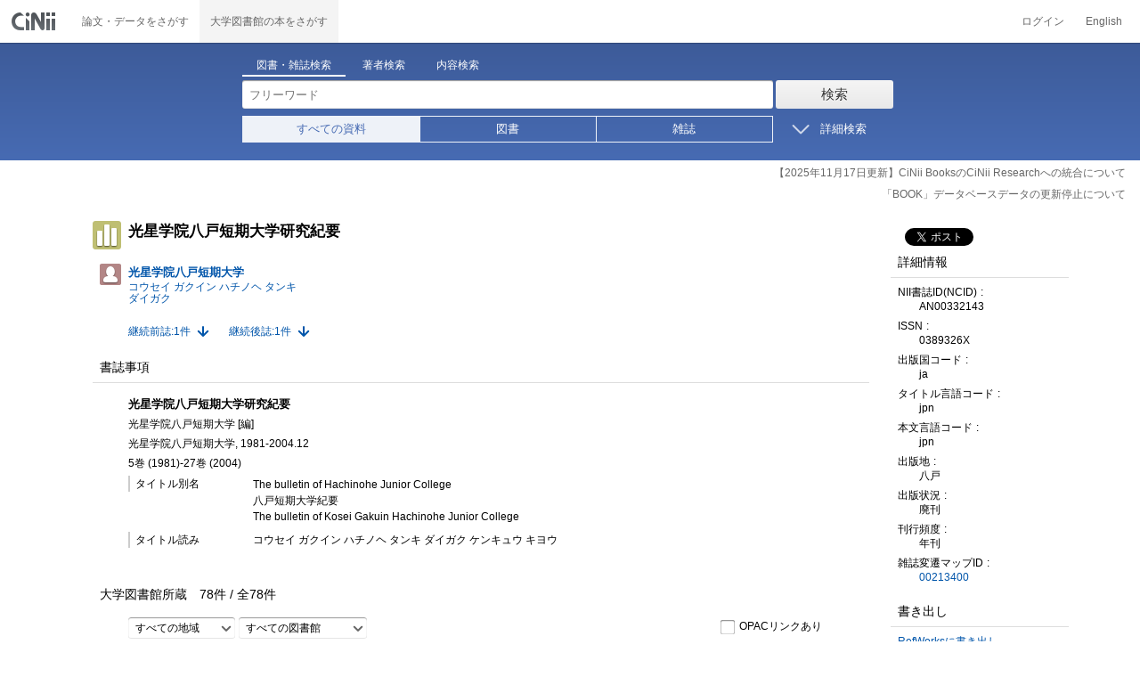

--- FILE ---
content_type: text/html;charset=UTF-8
request_url: https://ci.nii.ac.jp/ncid/AN00332143?lang=en
body_size: 15295
content:
<!DOCTYPE html>
<html lang="ja">
<head>
<script type="text/javascript" src="/books/js/elinklist_disclosure.js?V141104"></script>
	<meta http-equiv="content-type" content="text/html; charset=utf-8" />
	<meta http-equiv="X-UA-Compatible" content="IE=edge,chrome=1" />
	<meta http-equiv="content-style-type" content="text/css" />
	<meta http-equiv="content-script-type" content="text/javascript" />
	<meta name="viewport" content="width=device-width,user-scalable=no" />
	<meta name="format-detection" content="telephone=no">
	<link rel="stylesheet" type="text/css" href="/books/style/slick.css?V190423">
	<link rel="stylesheet" type="text/css" href="/books/style/slick-theme.css?V190423">
	<link rel="stylesheet" type="text/css" href="/books/style/slick-ext.css?V190423">
	<link rel="shortcut icon" href="/books/images/favicon.ico" type="image/vnd.microsoft.icon" />
	<link href="/books/style/cinii.css?V20251017" rel="stylesheet" type="text/css" />
	<script type="text/javascript" src="/books/js/jquery-3.7.1.min.js"></script>
	<script type="text/javascript" src="/books/js/bootstrap.min.js"></script>
	<script type="text/javascript" src="/books/js/cinii.js?V151027"></script>
	<script type="text/javascript" src="/books/js/html5shiv-printshiv.min.js"></script>
	<script type="text/javascript" src="/books/js/respond.min.js"></script>
	<script type="text/javascript" src="/books/js/common.js?V240716"></script>
	<script type="text/javascript" src="/books/js/changeDisplayMode.js?V190913"></script>
	<script type="text/javascript" src="/books/js/transferParameterCir.js?240724"></script>
	<script async src="https://www.googletagmanager.com/gtag/js?id=G-5YXF8KWH9K"></script>
	<link rel="search" type="application/opensearchdescription+xml" title="CiNii Books" href="/books/opensearch/description.xml" />
	<link rel="search" type="application/opensearchdescription+xml" title="CiNii Books - Exact title match" href="/books/opensearch/exact-title.xml" />
	<link rel="search" type="application/opensearchdescription+xml" title="CiNii Books - Author Search" href="/books/opensearch/author.xml" />
	<!--[if IE 8.0]>
	<link rel="stylesheet" type="text/css" href="/books/style/cinii-ie8.css?V151112">
	<![endif]-->

	<title>CiNii 雑誌 - 光星学院八戸短期大学研究紀要</title>
	<link rel="meta" type="application/rdf+xml" title="RDF" href="/ncid/AN00332143.rdf" />
	<link rel="meta" type="application/json" title="JSON-LD 1.0" href="/ncid/AN00332143.json" />
	<link rel="canonical" href="https://ci.nii.ac.jp/ncid/AN00332143" />
	<link rel="amphtml" href="https://ci.nii.ac.jp/ncid/AN00332143.amp" />
	<meta name="dc.title" content="光星学院八戸短期大学研究紀要" />
	<meta name="dc.creator" content="光星学院八戸短期大学" />
	<meta name="dc.publisher" content="光星学院八戸短期大学" />
	<meta name="dc.date" content="1981" />
	<meta name="dc.type" content="book" />
	<meta name="prism.issn" content="0389326X" />
	<meta name="citation_abstract_html_url" content="https://ci.nii.ac.jp/ncid/AN00332143" />
	<meta property="og:title" content="CiNii 雑誌 - 光星学院八戸短期大学研究紀要" />
	<meta property="og:description" content="光星学院八戸短期大学研究紀要 光星学院八戸短期大学 [編] 光星学院八戸短期大学, 1981-2004.12 5巻 (1981)-27巻 (2004)" />
	<meta property="og:type" content="book" />
	<meta property="og:url" content="https://ci.nii.ac.jp/ncid/AN00332143" />
	<meta property="og:site_name" content="CiNii Books" />
	<meta property="fb:admins" content="701886930" />
	<meta name="twitter:card" content="summary" />
	<meta name="twitter:site" content="@cinii_jp" />
	<meta itemprop="name" content="CiNii 雑誌 - 光星学院八戸短期大学研究紀要" />
 	<script type="application/ld+json">
 	{
 	 	"@context": "http://schema.org",
 	 	"@type": "Article",
 	 	"name": "光星学院八戸短期大学研究紀要",
		"alternateName": "The bulletin of Hachinohe Junior College",
 	 	"author": {
	 		"@type": "Person",
 	 		"name": "光星学院八戸短期大学 [編]"
 	 	},
 	 	"publisher": {
 	 		"@type":"Organization",
 	 		"name": "光星学院八戸短期大学"
 	 	},
 	 	"datePublished": "1981-2004.12",
 	 	"description": "並列タイトル変更: The bulletin of Kosei Gakuin Hachinohe Junior College (<25巻 (2002)>-)\n",
 	 	"url": "https://ci.nii.ac.jp/ncid/AN00332143",
 	 	"headline": "光星学院八戸短期大学研究紀要"
 	}
 	</script></head>
<body class="books detail with_sidenavi">

<nav class="navbar navbar-header">
	<div class="navbar-topcontent">
		<a href="/books/" id="system_ci_jp" class="navbar-brand headerlogo">CiNii 国立情報学研究所 学術情報ナビゲータ[サイニィ]</a>

		<!--トグルボタンの設置-->
		<button type="button" class="navbar-toggle button-menu collapsed" data-toggle="collapse" data-target="#nav-content">
			メニュー
		</button>
		
		<button type="button" class="navbar-toggle button-search collapsed" data-toggle="collapse" data-target="#searchbox">
			検索
		</button>
	</div><!-- end of div.navbar-topcontent -->

	<div id="nav-content" class="collapse navbar-collapse headermenu">
		<ul class="nav navbar-nav menu-service-list">
			<li><a href="https://cir.nii.ac.jp/" onclick="return transferParameterCir(this, 'https://cir.nii.ac.jp', true, 'cir');" class="menu-service-item"><div>論文・データをさがす</div></a></li>
			<li class="active"><a href="/books/"  class="menu-service-item"><div>大学図書館の本をさがす</div></a></li>
		</ul>

		<ul class="nav navbar-nav menu-utility-list">

					<li><a href="https://auth.cir.nii.ac.jp/user/auth/login?contentsServer=BOOKS" class="menu-utility-item">ログイン</a></li>

			<li><a href="/ncid/AN00332143?lang=en&amp;l=en" class="menu-utility-item">English</a></li>

		</ul>
	</div><!-- end of div#nav-content -->
</nav><!-- end of nav.navbar-header -->
	
	<div class="container body-wrap">

<div id="searchbox" class="searchbox">

	<div class="book_search searchFormContainer">
		
		<div id ="searchformcontents" class="searchformcontents container-fluid">
			<div class="searchboxheader row">
				
				<div class="col-xs-12 col-sm-10 col-sm-offset-2">
					<div class="tab_index">
						<ul class="tab_index_list">
							<li class="tab_index_item tab_index_item-active">
								<a id="tab-book_search" class="tab-index-content" href="javascript:void(0);" >図書・雑誌検索</a>
							</li>
							<li class=" tab_index_item">
								<a id="tab-author_search" class="tab-index-content" href="javascript:void(0);">著者検索</a>
							</li>
							<li class=" tab_index_item">
								<a id="tab-content_search" class="tab-index-content" href="javascript:void(0);">内容検索</a>
							</li>
						</ul>
					</div>
				</div>
			</div>
			
			<form id="searchbooksform" name="searchbooksform" action="/books/search" method="get" onsubmit="return searchBooks(this, false);">
				<input type="hidden" name="advanced" id="hidden_advanced" value="false" />
				<input type="hidden" name="count" id="hidden_count" value="20" />
				<input type="hidden" name="sortorder" id="hidden_sortorder" value="3" />			
				<div class="row form-tabcontent form-books">

					<div class="col-xs-12 col-sm-10 col-sm-offset-2">
						<div class="row row-textform">
							<div class="col-xs-9 col-sm-9 col-form">
								<input type="text" name="q" id="freetextbox" class="main_srchterm searchforminput" value="" onkeypress="return submitByEnter(this);" placeholder="フリーワード" />
							</div>
							<div class="col-xs-3 col-sm-3">
								<button class="btn searchbtn" id="book_srchbtn_nrml" alt="検索" value="" onclick="return searchBooks(this.form, false);" type="submit">検索</button>
							</div>
							
						</div>
					</div>
					
					<div class="col-xs-12 col-sm-10 col-sm-offset-2">
						<div class="row filter_radiobtnbox">
							<div class="col-xs-12 col-sm-9 filter_segmentControl">
								<div class="row">
									<div class="col-xs-12 col-sm-2 filter_radiobtnbox-segmentarea1">
										<label for="filter_all_advanced" class="segment1 checked"><input type="radio" name="type" value="0" id="filter_all_advanced" checked="checked" />すべての資料</label>
									</div>
									<div class="col-xs-12 col-sm-3 filter_radiobtnbox-segmentarea2">
										<label for="filter_fulltext_advanced" class="segment2"><input type="radio" name="type" value="1" id="filter_fulltext_advanced"  />図書</label>
									</div>
									<div class="col-xs-12 col-sm-7 filter_radiobtnbox-segmentarea3">
										<label for="filter_includeLinks_advanced" class="segment3"><input type="radio" name="type" value="2" id="filter_includeLinks_advanced" />雑誌</label>
									</div>
								</div>
							</div>
							<div class="col-xs-12 col-sm-3 advsearchbtn-area">
								<a id="btn-toggle-advsearch-top" class="btn-toggle-advsearch collapsed" data-toggle="collapse" data-target="#advanced_search"><span class="btn-toggle-advsearch-label">詳細検索</span></a>
							</div>
						</div>
					</div>
					
					<div id="advanced_search" class="col-xs-12 col-sm-12 advanced_search">
						<div class="row">
							<div class="col-xs-12 col-sm-12">
								<div class="row row-textform">
									<div class="col-xs-12 col-sm-2 searchformlabel"><label for="sopt1">タイトル</label></div>
									<div class="col-xs-12 col-sm-5 col-form"><input type="text" id="sopt1" name="title" class="searchforminput" onkeypress="return submitByEnter(this);" value="" /></div>
									<div class="col-xs-12 col-sm-5 col-form advinput_chk">
										<label for="exact_title"><input type="checkbox" class="cb" id="exact_title" name="title_exact" value="true" >タイトル完全一致</label>
										<label for="include_utl"><input type="checkbox" class="cb" id="include_utl" name="include_utl" value="true" >統一タイトルを含む</label>
									</div>
								</div>
							</div>
							<div class="col-xs-12 col-sm-12">
								<div class="row row-textform">
									<div class="col-xs-12 col-sm-2 searchformlabel"><label for="sopt2">著者名</label></div>
									<div class="col-xs-12 col-sm-5 col-form"><input type="text" id="sopt2" name="author" class="searchforminput" onkeypress="return submitByEnter(this);" value="" /></div>
									<div class="col-xs-12 col-sm-5 col-form advinput_chk">
										<label for="include_alias" class="customCB"><input type="checkbox" class="cb" id="include_alias" name="include_alias" value="true" >別名を含む</label>
									</div>
								</div>
							</div>
							<div class="col-xs-12 col-sm-4">
								<div class="row row-textform">
									<div class="col-xs-12 col-sm-6 searchformlabel"><label for="sopt3">著者ID</label></div>
									<div class="col-xs-12 col-sm-6 col-form"><input type="text" id="sopt3" name="authorid" class="searchforminput" onkeypress="return submitByEnter(this);" value="" /></div>
								</div>
							</div>
							<div class="col-xs-12 col-sm-4">
								<div class="row row-textform">
									<div class="col-xs-12 col-sm-5 searchformlabel"><label for="sopt4">統一タイトルID</label></div>
									<div class="col-xs-12 col-sm-7 col-form"><input type="text" id="sopt4" name="utid" class="searchforminput" onkeypress="return submitByEnter(this);" value="" /></div>
								</div>
							</div>
							<div class="col-xs-12 col-sm-4">
								<div class="row row-textform">
									<div class="col-xs-12 col-sm-5 searchformlabel"><label for="sopt5">出版者</label></div>
									<div class="col-xs-12 col-sm-7 col-form"><input type="text" id="sopt5" name="publisher" class="searchforminput" onkeypress="return submitByEnter(this);" value="" /></div>
								</div>
							</div>
							<div class="col-xs-12 col-sm-4">
								<div class="row row-textform">
									<div class="col-xs-12 col-sm-6 searchformlabel"><label for="sopt6">ISBN</label></div>
									<div class="col-xs-12 col-sm-6 col-form"><input type="text" id="sopt6" name="isbn" class="searchforminput" onkeypress="return submitByEnter(this);" value="" /></div>
								</div>
							</div>
							<div class="col-xs-12 col-sm-4">
								<div class="row row-textform">
									<div class="col-xs-12 col-sm-5 searchformlabel"><label for="sopt7">ISSN</label></div>
									<div class="col-xs-12 col-sm-7 col-form"><input type="text" id="sopt7" name="issn" class="searchforminput" onkeypress="return submitByEnter(this);" value="" /></div>
								</div>
							</div>
							<div class="col-xs-12 col-sm-4">
								<div class="row row-textform">
									<div class="col-xs-12 col-sm-5 searchformlabel"><label for="sopt8">NCID</label></div>
									<div class="col-xs-12 col-sm-7 col-form"><input type="text" id="sopt8" name="ncid" class="searchforminput" onkeypress="return submitByEnter(this);" value="" /></div>
								</div>
							</div>
							<div class="col-xs-12 col-sm-4">
								<div class="row row-textform">
									<div class="col-xs-12 col-sm-6 searchformlabel"><label for="sopt9">件名</label></div>
									<div class="col-xs-12 col-sm-6 col-form"><input type="text" id="sopt9" name="subject" class="searchforminput" onkeypress="return submitByEnter(this);" value="" /></div>
								</div>
							</div>
							<div class="col-xs-12 col-sm-4">
								<div class="row row-textform">
									<div class="col-xs-12 col-sm-5 searchformlabel"><label for="sopt10">分類</label></div>
									<div class="col-xs-12 col-sm-7 col-form"><input type="text" id="sopt10" name="clas" class="searchforminput" onkeypress="return submitByEnter(this);" value="" /></div>
								</div>
							</div>
							<div class="col-xs-12 col-sm-4">
								<div class="row row-textform">
									<div class="col-xs-12 col-sm-5 searchformlabel"><label for="sopt11">注記</label></div>
									<div class="col-xs-12 col-sm-7 col-form"><input type="text" id="sopt11" name="note" class="searchforminput" onkeypress="return submitByEnter(this);" value="" /></div>
								</div>
							</div>
							<div class="col-xs-12 col-sm-4">
								<div class="row row-textform">
									<div class="col-xs-12 col-sm-6 searchformlabel"><label for="slct-typecode-gmd">資料種別</label></div>
									<div class="col-xs-12 col-sm-6 col-form">
										<select name="gmd" class="slct-typecode searchforminput" id="slct-typecode-gmd">
											<option value="">すべての資料種別</option>
											<option value="_">図書・雑誌</option>
											<option value="a">地図資料</option>
											<option value="b">文字資料（点字）</option>
											<option value="c">楽譜（印刷）</option>
											<option value="d">文字資料（書写資料）</option>
											<option value="e">地図（書写資料）</option>
											<option value="f">楽譜（書写資料）</option>
											<option value="g">静止画像（投影）</option>
											<option value="h">マイクロ形態</option>
											<option value="k">静止画像（非投影）</option>
											<option value="m">映画</option>
											<option value="s">録音資料（音楽）</option>
											<option value="t">録音資料（非音楽）</option>
											<option value="v">ビデオレコード</option>
											<option value="w">機械可読データファイル</option>
											<option value="x">3次元工芸品,自然の事物</option>
											<option value="y">キット</option>
										</select>
									</div>
								</div>
							</div>
							<div class="col-xs-12 col-sm-4">
								<div class="row row-textform">
									<div class="col-xs-12 col-sm-5 searchformlabel"><label for="sopt13">言語種別</label></div>
									<div class="col-xs-12 col-sm-7 col-form">
										<div class="langControls">
										<span class="langselect">
											<select name="lang1" class="slct-langcode searchforminput">
												<option value="">すべての言語</option>
												<option value="jpn">日本語</option>
												<option value="eng">英語</option>
												<option value="ger">ドイツ語</option>
												<option value="fre">フランス語</option>
												<option value="chi">中国語</option>
												<option value="rus">ロシア語</option>
												<option value="spa">スペイン語</option>
												<option value="ita">イタリア語</option>
												<option value="kor">韓国・朝鮮語</option>
												<option value="ara">アラビア語</option>
											</select>
										</span>
										<span class="langcode"><input type="text" id="sopt13" name="lang" class="searchforminput" onkeypress="return submitByEnter(this);" value="en" placeholder="コード" /></span>	
										</div>
									</div>
								</div>
							</div>
							<div class="col-xs-12 col-sm-4">
								<div class="row row-textform">
									<div class="col-xs-12 col-sm-5 searchformlabel"><label for="sopt14">出版年</label></div>
									<div class="col-xs-12 col-sm-7 ">
										<input type="text" id="sopt14" name="year_from" class="degreeconferment_year" onkeypress="return submitByEnter(this);" maxlength="4" value="" />
										<span class="unit">年から</span>
										<input type="text" id="sopt14-2" name="year_to" class="degreeconferment_year" maxlength="4" onkeypress="return submitByEnter(this);" value="" />
										<span class="unit">年まで</span>
									</div>
								</div>
							</div>
							<div class="col-xs-12 col-sm-4">
								<div class="row row-textform">
									<div class="col-xs-12 col-sm-6 searchformlabel"><label for="sopt15">図書館ID</label></div>
									<div class="col-xs-12 col-sm-6 col-form"><input type="text" id="sopt15" name="fano" class="searchforminput" onkeypress="return submitByEnter(this);" value="" /></div>
								</div>
							</div>
							<div class="col-xs-12 col-sm-4">
								<div class="row row-textform">
									<div class="col-xs-12 col-sm-5 searchformlabel"><label for="sopt16">機関ID</label></div>
									<div class="col-xs-12 col-sm-7 "><input type="text" id="sopt16" name="kid" class="searchforminput" onkeypress="return submitByEnter(this);" value="" /></div>
								</div>
							</div>
							<div class="col-xs-12 col-sm-4">
								<div class="row row-textform">
									<div class="col-xs-12 col-sm-5 searchformlabel"><label for="sopt17">地域</label></div>
									<div class="col-xs-12 col-sm-7 col-form">
										<select name="area" class="slct-kencode searchforminput" id="sopt17">
											<option value="">すべての地域</option>
											<option value="01" class="ken">北海道</option>
											<option value="02 03 04 05 06 07 " class="region">東北地方</option>
											<option value="02" class="ken">青森</option>
											<option value="03" class="ken">岩手</option>
											<option value="04" class="ken">宮城</option>
											<option value="05" class="ken">秋田</option>
											<option value="06" class="ken">山形</option>
											<option value="07" class="ken">福島</option>
											<option value="08 09 10 11 12 13 14 " class="region">関東地方</option>
											<option value="08" class="ken">茨城</option>
											<option value="09" class="ken">栃木</option>
											<option value="10" class="ken">群馬</option>
											<option value="11" class="ken">埼玉</option>
											<option value="12" class="ken">千葉</option>
											<option value="13" class="ken">東京</option>
											<option value="14" class="ken">神奈川</option>
											<option value="15 16 17 18 19 20 " class="region">北陸・甲信越地方</option>
											<option value="15" class="ken">新潟</option>
											<option value="16" class="ken">富山</option>
											<option value="17" class="ken">石川</option>
											<option value="18" class="ken">福井</option>
											<option value="19" class="ken">山梨</option>
											<option value="20" class="ken">長野</option>
											<option value="21 22 23 24 " class="region">東海地方</option>
											<option value="21" class="ken">岐阜</option>
											<option value="22" class="ken">静岡</option>
											<option value="23" class="ken">愛知</option>
											<option value="24" class="ken">三重</option>
											<option value="25 26 27 28 29 30 " class="region">関西地方</option>
											<option value="25" class="ken">滋賀</option>
											<option value="26" class="ken">京都</option>
											<option value="27" class="ken">大阪</option>
											<option value="28" class="ken">兵庫</option>
											<option value="29" class="ken">奈良</option>
											<option value="30" class="ken">和歌山</option>
											<option value="31 32 33 34 35 36 37 38 39 " class="region">中国・四国地方</option>
											<option value="31" class="ken">鳥取</option>
											<option value="32" class="ken">島根</option>
											<option value="33" class="ken">岡山</option>
											<option value="34" class="ken">広島</option>
											<option value="35" class="ken">山口</option>
											<option value="36" class="ken">徳島</option>
											<option value="37" class="ken">香川</option>
											<option value="38" class="ken">愛媛</option>
											<option value="39" class="ken">高知</option>
											<option value="40 41 42 43 44 45 46 47 " class="region">九州・沖縄地方</option>
											<option value="40" class="ken">福岡</option>
											<option value="41" class="ken">佐賀</option>
											<option value="42" class="ken">長崎</option>
											<option value="43" class="ken">熊本</option>
											<option value="44" class="ken">大分</option>
											<option value="45" class="ken">宮崎</option>
											<option value="46" class="ken">鹿児島</option>
											<option value="47" class="ken">沖縄</option>
											<option value="151 152 153 " class="region">アジア地域</option>
											<option value="151" class="ken">韓国</option>
											<option value="152" class="ken">中国</option>
											<option value="153" class="ken">タイ</option>
											<option value="254 255 256 257 258 259 260 261 " class="region">ヨーロッパ地域</option>
											<option value="254" class="ken">イギリス</option>
											<option value="255" class="ken">ドイツ</option>
											<option value="256" class="ken">スイス</option>
											<option value="257" class="ken">フランス</option>
											<option value="258" class="ken">ベルギー</option>
											<option value="259" class="ken">オランダ</option>
											<option value="260" class="ken">スウェーデン</option>
											<option value="261" class="ken">ノルウェー</option>
											<option value="362 " class="region">北米地域</option>
											<option value="362" class="ken">アメリカ</option>
											<option value="__" class="region">その他海外</option>
										</select>
									</div>
								</div>
							</div>
							
							<div class="col-xs-12 col-sm-12">
								<div class="row row-textform">
									<div class="col-xs-12 col-sm-2 searchformlabel"></div>
									<div class="col-xs-12 col-sm-10 col-form advinput_chk chk-keep-condition">
										<label for="chk_keep_condition"><input name="keep_condition" class="cb" id="chk_keep_condition" type="checkbox" value="true"  />図書館ID・機関ID・地域を記憶する</label>
										<input name="update_keep" type="hidden" value="true">
										<script type="text/javascript">
											//<![CDATA[
												document.write("<label for=\"script_r2k_advanced\"><input type=\"checkbox\" class=\"cb\" id=\"script_r2k_advanced\"/>ローマ字をカナに変換 </label>");
											//]]>
										</script>
									</div>
								</div>
							</div>
						
							<div class="col-xs-12 visible-xs-block text-center">
								<button class="btn searchbtn" onclick="return searchBooks(this.form, false);" type="submit">検索</button>
							</div>
	
							<div id="btn-toggle-advsearch-bottom" class="col-xs-12 visible-xs-block advsearchbtn-area">
								<a class="btn-toggle-advsearch collapsed" data-toggle="collapse" data-target="#advanced_search"><span class="btn-toggle-advsearch-label">閉じる</span></a>
							</div>
						</div>
					</div>
				</div>
			</form>			<form id="searchnamesform" name="searchnamesform" action="/books/author" method="get" onsubmit="return searchNames(this, false);">
				<input type="hidden" name="count" value="20" />
				<input type="hidden" name="sortorder" value="2" />
				<div class="row form-tabcontent form-author">
					<div class="col-xs-12 col-sm-10 col-sm-offset-2">
						<div class="row row-textform">
							<div class="col-xs-9 col-sm-9 col-form">
								<input type="text" name="name" id="authname_textbox" class="main_srchterm searchforminput" onkeypress="return submitByEnter(this);" value="" placeholder="著者名" />
							</div>
							<div class="col-xs-3 col-sm-3">
								<button class="btn searchbtn" onclick="return searchNames(this.form, false);" type="submit">検索</button>
							</div>
						</div>
					</div>
				</div>
			</form>
			<form id="searchcontentsform" name="searchcontentsform" action="/books/contents" method="get" onsubmit="return searchContents(this, false);">
				<input type="hidden" name="count" value="20" >
				<input type="hidden" name="sortorder" value="3" >
				<div class="row form-tabcontent form-content">
					<div class="col-xs-12 col-sm-10 col-sm-offset-2">
						<div class="row row-textform">
							<div class="col-xs-9 col-sm-9 col-form">
								<input type="text" name="contents" id="contents_textbox" class="main_srchterm searchforminput" onkeypress="return submitByEnter(this);" value="" placeholder="フリーワード" />
							</div>
							<div class="col-xs-3 col-sm-3">
								<button class="btn searchbtn" onclick="return searchContents(this.form, false);" type="submit">検索</button>
							</div>
						</div>
					</div>
				</div>
			</form>
		</div>		
	</div>
</div>
<script type="text/javascript" src="/books/js/searchbox_disclosure.js?V240716"></script>
<script type="text/javascript" src="/books/js/utils.js?V190913"></script>
<script type="text/javascript">
	window.initSearchBox('book', false);
</script>
		<div class="servicestop_information"><div id="servicestop_information">
<ul><li><a href="https://support.nii.ac.jp/ja/cir/cib_integration">【2025年11月17日更新】CiNii BooksのCiNii Researchへの統合について</a></li>
<li><a href="https://support.nii.ac.jp/ja/news/cinii/20251208-0
">「BOOK」データベースデータの更新停止について</a></li>
</ul>
</div>

</div>

		<div class="container-hasSubnav">	
			<div class="maincontents">
				<div class="itemdatatext">
					<div class="itemheading paperdata">
						<h1 class="journal_class entry-title trd">
							<span>光星学院八戸短期大学研究紀要</span>
						</h1>

						<div class="authorsContainer hidden-xs">
							<ul>
								<li class="authorslist">
									<div class="authordata author vcard">
										<ul>
											<li class="authorname">
												<a href="/author/DA05075787">
													<span class="authorname fn">光星学院八戸短期大学</span>
													<span class="authorname author-reading">コウセイ ガクイン ハチノヘ タンキ ダイガク</span>
												</a>
											</li>
										</ul>
									</div>
								</li>
							</ul>
						</div>

						<div id="numofrelateditem">
							<ul>
								
								
								<li class="transitionlink"><a href="#tr3">継続前誌:1件</a></li>
								<li class="transitionlink"><a href="#tr4">継続後誌:1件</a></li>
								
								
								
								
							</ul>
						</div>
					</div>


					<div class="sectionofdata visible-xs">
						<h2 class="heading">著者</h2>
						<div class="authorsContainer">
							<ul class="row">
								<li class="authorslist">
									<div class="authordata author vcard">
										<ul>
											<li class="authorname">
												<a href="/author/DA05075787">
													<span class="authorname fn">光星学院八戸短期大学</span>
													<span class="authorname author-reading">コウセイ ガクイン ハチノヘ タンキ ダイガク</span>
												</a>
											</li>
										</ul>
									</div>
								</li>
							</ul>
						</div>
					</div>					<div class="sectionofdata">
						<h2 class="heading">書誌事項</h2>
						<div class="dataContainer bibliographicdata">
							<p class="bblp-title trd">光星学院八戸短期大学研究紀要</p>
							<p class="bblp-author al">光星学院八戸短期大学 [編]</p>
							<p class="bblp-publish publ-pubdt">光星学院八戸短期大学, 1981-2004.12</p>
							<ul class="bblp-vols vlsr clearfix">
								<li>5巻 (1981)-27巻 (2004)</li>
							</ul>
							<p class="bblp-type gmd"></p>
							<dl class="bblp-othertitle trr lowlv-section">
								<dt>タイトル別名</dt>
								<dd>
									<p>The bulletin of Hachinohe Junior College</p>
									<p>八戸短期大学紀要</p>
									<p>The bulletin of Kosei Gakuin Hachinohe Junior College</p>
								</dd>
							</dl>
							<dl class="bblp-othertitle trr lowlv-section">
								<dt>タイトル読み</dt>
								<dd>
									<p>コウセイ ガクイン ハチノヘ タンキ ダイガク ケンキュウ キヨウ</p>
								</dd>
							</dl>

						</div>
					</div>
					<div class="sectionofdata">
						<div class="listheading">
							<h2 class="heading" id="anc-library">大学図書館所蔵&emsp;<span class="library-fulfillNum"><span id="pNummatches"><span id="numFiltered"></span>件&nbsp;/&nbsp;</span>全<span class="numoflibrary">78</span>件</span></h2>

							<script type="text/javascript">
							//<![CDATA[
							var libraryFilteringSource = 
										"<div class=\"library-filtering clearfix\">"
										+	"<p>"
										+		"<select id=\"kcFilter\" class=\"filter-kencode\" onchange=\"onFilterChanged()\">"
										+			"<option filter=\"kc\" selected=\"selected\" value=\"null\">すべての地域</option>"
										+				"<option filter=\"kc\" value=\"01\" class=\"ken\">北海道</option>"
										+				"<option filter=\"kc\" value=\"02 03 04 05 06 07 \" class=\"region\">東北地方</option>"
										+				"<option filter=\"kc\" value=\"02\" class=\"ken\">青森</option>"
										+				"<option filter=\"kc\" value=\"03\" class=\"ken\">岩手</option>"
										+				"<option filter=\"kc\" value=\"04\" class=\"ken\">宮城</option>"
										+				"<option filter=\"kc\" value=\"05\" class=\"ken\">秋田</option>"
										+				"<option filter=\"kc\" value=\"06\" class=\"ken\">山形</option>"
										+				"<option filter=\"kc\" value=\"07\" class=\"ken\">福島</option>"
										+				"<option filter=\"kc\" value=\"08 09 10 11 12 13 14 \" class=\"region\">関東地方</option>"
										+				"<option filter=\"kc\" value=\"08\" class=\"ken\">茨城</option>"
										+				"<option filter=\"kc\" value=\"09\" class=\"ken\">栃木</option>"
										+				"<option filter=\"kc\" value=\"10\" class=\"ken\">群馬</option>"
										+				"<option filter=\"kc\" value=\"11\" class=\"ken\">埼玉</option>"
										+				"<option filter=\"kc\" value=\"12\" class=\"ken\">千葉</option>"
										+				"<option filter=\"kc\" value=\"13\" class=\"ken\">東京</option>"
										+				"<option filter=\"kc\" value=\"14\" class=\"ken\">神奈川</option>"
										+				"<option filter=\"kc\" value=\"15 16 17 18 19 20 \" class=\"region\">北陸・甲信越地方</option>"
										+				"<option filter=\"kc\" value=\"15\" class=\"ken\">新潟</option>"
										+				"<option filter=\"kc\" value=\"16\" class=\"ken\">富山</option>"
										+				"<option filter=\"kc\" value=\"17\" class=\"ken\">石川</option>"
										+				"<option filter=\"kc\" value=\"18\" class=\"ken\">福井</option>"
										+				"<option filter=\"kc\" value=\"19\" class=\"ken\">山梨</option>"
										+				"<option filter=\"kc\" value=\"20\" class=\"ken\">長野</option>"
										+				"<option filter=\"kc\" value=\"21 22 23 24 \" class=\"region\">東海地方</option>"
										+				"<option filter=\"kc\" value=\"21\" class=\"ken\">岐阜</option>"
										+				"<option filter=\"kc\" value=\"22\" class=\"ken\">静岡</option>"
										+				"<option filter=\"kc\" value=\"23\" class=\"ken\">愛知</option>"
										+				"<option filter=\"kc\" value=\"24\" class=\"ken\">三重</option>"
										+				"<option filter=\"kc\" value=\"25 26 27 28 29 30 \" class=\"region\">関西地方</option>"
										+				"<option filter=\"kc\" value=\"25\" class=\"ken\">滋賀</option>"
										+				"<option filter=\"kc\" value=\"26\" class=\"ken\">京都</option>"
										+				"<option filter=\"kc\" value=\"27\" class=\"ken\">大阪</option>"
										+				"<option filter=\"kc\" value=\"28\" class=\"ken\">兵庫</option>"
										+				"<option filter=\"kc\" value=\"29\" class=\"ken\">奈良</option>"
										+				"<option filter=\"kc\" value=\"30\" class=\"ken\">和歌山</option>"
										+				"<option filter=\"kc\" value=\"31 32 33 34 35 36 37 38 39 \" class=\"region\">中国・四国地方</option>"
										+				"<option filter=\"kc\" value=\"31\" class=\"ken\">鳥取</option>"
										+				"<option filter=\"kc\" value=\"32\" class=\"ken\">島根</option>"
										+				"<option filter=\"kc\" value=\"33\" class=\"ken\">岡山</option>"
										+				"<option filter=\"kc\" value=\"34\" class=\"ken\">広島</option>"
										+				"<option filter=\"kc\" value=\"35\" class=\"ken\">山口</option>"
										+				"<option filter=\"kc\" value=\"36\" class=\"ken\">徳島</option>"
										+				"<option filter=\"kc\" value=\"37\" class=\"ken\">香川</option>"
										+				"<option filter=\"kc\" value=\"38\" class=\"ken\">愛媛</option>"
										+				"<option filter=\"kc\" value=\"39\" class=\"ken\">高知</option>"
										+				"<option filter=\"kc\" value=\"40 41 42 43 44 45 46 47 \" class=\"region\">九州・沖縄地方</option>"
										+				"<option filter=\"kc\" value=\"40\" class=\"ken\">福岡</option>"
										+				"<option filter=\"kc\" value=\"41\" class=\"ken\">佐賀</option>"
										+				"<option filter=\"kc\" value=\"42\" class=\"ken\">長崎</option>"
										+				"<option filter=\"kc\" value=\"43\" class=\"ken\">熊本</option>"
										+				"<option filter=\"kc\" value=\"44\" class=\"ken\">大分</option>"
										+				"<option filter=\"kc\" value=\"45\" class=\"ken\">宮崎</option>"
										+				"<option filter=\"kc\" value=\"46\" class=\"ken\">鹿児島</option>"
										+				"<option filter=\"kc\" value=\"47\" class=\"ken\">沖縄</option>"
										+				"<option filter=\"kc\" value=\"151 152 153 \" class=\"region\">アジア地域</option>"
										+				"<option filter=\"kc\" value=\"151\" class=\"ken\">韓国</option>"
										+				"<option filter=\"kc\" value=\"152\" class=\"ken\">中国</option>"
										+				"<option filter=\"kc\" value=\"153\" class=\"ken\">タイ</option>"
										+				"<option filter=\"kc\" value=\"254 255 256 257 258 259 260 261 \" class=\"region\">ヨーロッパ地域</option>"
										+				"<option filter=\"kc\" value=\"254\" class=\"ken\">イギリス</option>"
										+				"<option filter=\"kc\" value=\"255\" class=\"ken\">ドイツ</option>"
										+				"<option filter=\"kc\" value=\"256\" class=\"ken\">スイス</option>"
										+				"<option filter=\"kc\" value=\"257\" class=\"ken\">フランス</option>"
										+				"<option filter=\"kc\" value=\"258\" class=\"ken\">ベルギー</option>"
										+				"<option filter=\"kc\" value=\"259\" class=\"ken\">オランダ</option>"
										+				"<option filter=\"kc\" value=\"260\" class=\"ken\">スウェーデン</option>"
										+				"<option filter=\"kc\" value=\"261\" class=\"ken\">ノルウェー</option>"
										+				"<option filter=\"kc\" value=\"362 \" class=\"region\">北米地域</option>"
										+				"<option filter=\"kc\" value=\"362\" class=\"ken\">アメリカ</option>"
										+				"<option filter=\"kc\" value=\"__\" class=\"region\">その他海外</option>"
										+		"</select>"
										+		"<select id=\"typeFilter\" class=\"filter-illtype\" onchange=\"onFilterChanged()\">"
										+			"<option filter=\"type\" selected value=\"null\">すべての図書館</option>"
										+			"<option filter=\"type\" value=\"ill\">国内ILL参加館</option>"
										+			"<option filter=\"type\" value=\"oclc\">日米ILL参加館</option>"
										+			"<option filter=\"type\" value=\"keris\">日韓ILL参加館</option>"
										+			"<option filter=\"type\" value=\"grp\">料金相殺可能館</option>"
										+		"</select>"
										+		"<label for=\"opacFilter\" class=\"opacLinkCell\"><input id=\"opacFilter\" class=\"cb\" type=\"checkbox\" onchange=\"onFilterChanged()\"/>OPACリンクあり</label>"
										+	"</p>"
										+"</div>"
										;
							document.write(libraryFilteringSource);
							//]]>
							</script>
						</div> 

						<div id="holding-libraries">
							<ul id="library-list" class="clearfix">
								<li class="oddline" name="library" _kc="23" _type_ill="A" _type_oclc="N" _type_keris="N" _type_grp="A" _type_opac="A">
									<div class="librarylist-item">
										<p><a href="/library/FA015169">愛知産業大学・短期大学 図書館</a><span class="hlyr">1987-1999</span></p>
										<p><span class="ll-volume hlv">10-22</span></p>
										<div class="opacLinkCell"><p class="lib-item-mark"><a target="_blank" href="https://asu.opac.jp/" class="opacLink" onclick="gtag('event', 'click', {'event_category': 'access', 'event_action': 'click', 'event_label': 'OpacLink'});">OPAC</a></p></div>
									</div>
								</li>
								<li class="evenline" name="library" _kc="02" _type_ill="A" _type_oclc="N" _type_keris="N" _type_grp="N" _type_opac="N">
									<div class="librarylist-item">
										<p><a href="/library/FA012896">青森県立図書館</a><span class="hlyr">1981-2000</span></p>
										<p><span class="ll-volume hlv">5-23</span></p>
										<div class="opacLinkCell"><p class="lib-item-mark"><span class="noOpacLink">OPAC</span></p></div>
									</div>
								</li>
								<li class="oddline" name="library" _kc="05" _type_ill="A" _type_oclc="N" _type_keris="N" _type_grp="A" _type_opac="N">
									<div class="librarylist-item">
										<p><a href="/library/FA018972">秋田看護福祉大学 附属図書館</a><span class="hlyr">1995-2000</span></p>
										<p><span class="ll-volume hlv">18-23</span></p>
										<div class="opacLinkCell"><p class="lib-item-mark"><span class="noOpacLink">OPAC</span></p></div>
									</div>
								</li>
								<li class="evenline" name="library" _kc="01" _type_ill="A" _type_oclc="N" _type_keris="N" _type_grp="A" _type_opac="A">
									<div class="librarylist-item">
										<p><a href="/library/FA004220">旭川市立大学 図書館</a><span class="hlyr">1988-2000</span></p>
										<p><span class="ll-volume hlv">10-23</span></p>
										<div class="opacLinkCell"><p class="lib-item-mark"><a target="_blank" href="http://lib.asahikawa-u.ac.jp/CARIN/CARINOPACLINK.HTM" class="opacLink" onclick="gtag('event', 'click', {'event_category': 'access', 'event_action': 'click', 'event_label': 'OpacLink'});">OPAC</a></p></div>
									</div>
								</li>
								<li class="oddline" name="library" _kc="08" _type_ill="A" _type_oclc="N" _type_keris="N" _type_grp="N" _type_opac="N">
									<div class="librarylist-item">
										<p><a href="/library/FA015883">茨城女子短期大学 図書館</a><span class="hlyr">1979-2000</span></p>
										<p><span class="ll-volume hlv">4-23</span></p>
										<div class="opacLinkCell"><p class="lib-item-mark"><span class="noOpacLink">OPAC</span></p></div>
									</div>
								</li>
								<li class="evenline" name="library" _kc="27" _type_ill="A" _type_oclc="N" _type_keris="N" _type_grp="A" _type_opac="N">
									<div class="librarylist-item">
										<p><a href="/library/FA007943">大阪大谷大学 図書館</a><span class="hlyr">1984-1999</span></p>
										<p><span class="ll-volume hlv">7,<wbr>9-22</span></p>
										<div class="opacLinkCell"><p class="lib-item-mark"><span class="noOpacLink">OPAC</span></p></div>
									</div>
								</li>
								<li class="oddline" name="library" _kc="27" _type_ill="A" _type_oclc="A" _type_keris="N" _type_grp="A" _type_opac="A">
									<div class="librarylist-item">
										<p><a href="/library/FA002939">大阪教育大学 附属図書館</a><span class="ll-location dstcd">図</span><span class="hlyr">1987-1999</span></p>
										<p><span class="ll-volume hlv">10-12,<wbr>14-16,<wbr>18-22</span></p>
										<div class="opacLinkCell"><p class="lib-item-mark"><a target="_blank" href="https://opac-ir.lib.osaka-kyoiku.ac.jp/webopac/ufirdi.do?ufi_target=ctlsrh&ncid=AN00332143" class="opacLink" onclick="gtag('event', 'click', {'event_category': 'access', 'event_action': 'click', 'event_label': 'OpacLink'});">OPAC</a></p></div>
									</div>
								</li>
								<li class="evenline" name="library" _kc="33" _type_ill="N" _type_oclc="N" _type_keris="N" _type_grp="N" _type_opac="N">
									<div class="librarylist-item">
										<p><a href="/library/FA011000">岡山県立図書館</a><span class="hlyr">1979-1994</span></p>
										<p><span class="ll-volume hlv">4-15,<wbr>17</span></p>
										<div class="opacLinkCell"><p class="lib-item-mark"><span class="noOpacLink">OPAC</span></p></div>
									</div>
								</li>
								<li class="oddline" name="library" _kc="46" _type_ill="A" _type_oclc="N" _type_keris="N" _type_grp="N" _type_opac="A">
									<div class="librarylist-item">
										<p><a href="/library/FA009111">鹿児島国際大学 附属図書館</a><span class="ll-location dstcd">図</span><span class="hlyr">1995-1999</span></p>
										<p><span class="ll-volume hlv">18-22</span></p>
										<div class="opacLinkCell"><p class="lib-item-mark"><a target="_blank" href="http://lbweb.iuk.ac.jp/opc/recordID/catalog.bib/AN00332143" class="opacLink" onclick="gtag('event', 'click', {'event_category': 'access', 'event_action': 'click', 'event_label': 'OpacLink'});">OPAC</a></p></div>
									</div>
								</li>
								<li class="evenline" name="library" _kc="14" _type_ill="A" _type_oclc="N" _type_keris="N" _type_grp="A" _type_opac="A">
									<div class="librarylist-item">
										<p><a href="/library/FA006882">鎌倉女子大学 図書館</a><span class="hlyr">1987-1999</span></p>
										<p><span class="ll-volume hlv">10-15,<wbr>18-22</span></p>
										<div class="opacLinkCell"><p class="lib-item-mark"><a target="_blank" href="https://libufinity.kamakura-u.ac.jp/" class="opacLink" onclick="gtag('event', 'click', {'event_category': 'access', 'event_action': 'click', 'event_label': 'OpacLink'});">OPAC</a></p></div>
									</div>
								</li>
								<li class="oddline" name="library" _kc="40" _type_ill="A" _type_oclc="N" _type_keris="N" _type_grp="N" _type_opac="N">
									<div class="librarylist-item">
										<p><a href="/library/FA01797X">九州大谷短期大学 図書館</a><span class="hlyr">1974-1999</span><span class="intind">継続中</span></p>
										<p><span class="ll-volume hlv">1-2,<wbr>10-20,<wbr>22+</span></p>
										<div class="opacLinkCell"><p class="lib-item-mark"><span class="noOpacLink">OPAC</span></p></div>
									</div>
								</li>
								<li class="evenline" name="library" _kc="40" _type_ill="A" _type_oclc="N" _type_keris="N" _type_grp="A" _type_opac="A">
									<div class="librarylist-item">
										<p><a href="/library/FA008800">九州女子大学・九州女子短期大学 附属図書館</a><span class="ll-location dstcd">図</span><span class="hlyr">1981-1999</span></p>
										<p><span class="ll-volume hlv">5,<wbr>8,<wbr>10-22</span></p>
										<div class="opacLinkCell"><p class="lib-item-mark"><a target="_blank" href="https://www.lib.kwuc.ac.jp/opac/search?target=local&searchmode=complex&s_ncid=AN00332143" class="opacLink" onclick="gtag('event', 'click', {'event_category': 'access', 'event_action': 'click', 'event_label': 'OpacLink'});">OPAC</a></p></div>
									</div>
								</li>
								<li class="oddline" name="library" _kc="26" _type_ill="A" _type_oclc="N" _type_keris="N" _type_grp="A" _type_opac="A">
									<div class="librarylist-item">
										<p><a href="/library/FA007604">京都女子大学 図書館</a><span class="ll-location dstcd">雑誌自</span><span class="hlyr">1981-1999</span><span class="cln">PK/Ko83</span></p>
										<p><span class="ll-volume hlv">5-7,<wbr>10-17,<wbr>20-22</span></p>
										<div class="opacLinkCell"><p class="lib-item-mark"><a target="_blank" href="https://lib.kyoto-wu.ac.jp/opac/search?target=local&searchmode=complex&autoDetail=true&s_ncid=AN00332143" class="opacLink" onclick="gtag('event', 'click', {'event_category': 'access', 'event_action': 'click', 'event_label': 'OpacLink'});">OPAC</a></p></div>
									</div>
								</li>
								<li class="evenline" name="library" _kc="26" _type_ill="A" _type_oclc="N" _type_keris="N" _type_grp="A" _type_opac="A">
									<div class="librarylist-item">
										<p><a href="/library/FA007692">京都ノートルダム女子大学 図書館情報センター</a><span class="hlyr">1979-1999</span></p>
										<p><span class="ll-volume hlv">4-22</span></p>
										<div class="opacLinkCell"><p class="lib-item-mark"><a target="_blank" href="https://www.notredame.ac.jp/nd/lib/" class="opacLink" onclick="gtag('event', 'click', {'event_category': 'access', 'event_action': 'click', 'event_label': 'OpacLink'});">OPAC</a></p></div>
									</div>
								</li>
								<li class="oddline" name="library" _kc="23" _type_ill="A" _type_oclc="N" _type_keris="N" _type_grp="A" _type_opac="A">
									<div class="librarylist-item">
										<p><a href="/library/FA007273">金城学院大学 図書館</a><span class="hlyr">1979-1999</span><span class="cln">051/K74,2/</span></p>
										<p><span class="ll-volume hlv">4-22</span></p>
										<div class="opacLinkCell"><p class="lib-item-mark"><a target="_blank" href="https://opc.kinjo-u.ac.jp/CARIN/CARINOPACLINK.HTM?OIN=AN00332143" class="opacLink" onclick="gtag('event', 'click', {'event_category': 'access', 'event_action': 'click', 'event_label': 'OpacLink'});">OPAC</a></p></div>
									</div>
								</li>
								<li class="evenline" name="library" _kc="43" _type_ill="A" _type_oclc="N" _type_keris="N" _type_grp="N" _type_opac="N">
									<div class="librarylist-item">
										<p><a href="/library/FA018269">熊本学園大学 付属社会福祉研究所</a><span class="hlyr">1986-1987</span></p>
										<p><span class="ll-volume hlv">9-10</span></p>
										<div class="opacLinkCell"><p class="lib-item-mark"><span class="noOpacLink">OPAC</span></p></div>
									</div>
								</li>
								<li class="oddline" name="library" _kc="33" _type_ill="A" _type_oclc="N" _type_keris="N" _type_grp="A" _type_opac="A">
									<div class="librarylist-item">
										<p><a href="/library/FA008538">くらしき作陽大学 附属図書館</a><span class="hlyr">1979-1999</span></p>
										<p><span class="ll-volume hlv">4-7,<wbr>9-16,<wbr>18-22</span></p>
										<div class="opacLinkCell"><p class="lib-item-mark"><a target="_blank" href="https://lib.ksu.ac.jp/CARINOPACLINK.HTM?OIN=AN00332143" class="opacLink" onclick="gtag('event', 'click', {'event_category': 'access', 'event_action': 'click', 'event_label': 'OpacLink'});">OPAC</a></p></div>
									</div>
								</li>
								<li class="evenline" name="library" _kc="28" _type_ill="A" _type_oclc="N" _type_keris="N" _type_grp="A" _type_opac="A">
									<div class="librarylist-item">
										<p><a href="/library/FA020555">神戸常盤大学 図書館</a><span class="hlyr">1986-1999</span></p>
										<p><span class="ll-volume hlv">9-22</span></p>
										<div class="opacLinkCell"><p class="lib-item-mark"><a target="_blank" href="https://webopac.kobe-tokiwa.ac.jp/opac4/opac/ncid_search?ncid=AN00332143" class="opacLink" onclick="gtag('event', 'click', {'event_category': 'access', 'event_action': 'click', 'event_label': 'OpacLink'});">OPAC</a></p></div>
									</div>
								</li>
								<li class="oddline" name="library" _kc="33" _type_ill="A" _type_oclc="N" _type_keris="N" _type_grp="A" _type_opac="N">
									<div class="librarylist-item">
										<p><a href="/library/FA019749">公立大学法人 新見公立大学 附属図書館</a><span class="hlyr">1987-1999</span></p>
										<p><span class="ll-volume hlv">10-22</span></p>
										<div class="opacLinkCell"><p class="lib-item-mark"><span class="noOpacLink">OPAC</span></p></div>
									</div>
								</li>
								<li class="evenline" name="library" _kc="18" _type_ill="A" _type_oclc="N" _type_keris="N" _type_grp="A" _type_opac="A">
									<div class="librarylist-item">
										<p><a href="/library/FA01401X">公立大学法人 福井県立大学 附属図書館</a><span class="ll-location dstcd">図</span><span class="hlyr">1987-2000</span></p>
										<p><span class="ll-volume hlv">10-23</span></p>
										<div class="opacLinkCell"><p class="lib-item-mark"><a target="_blank" href="https://lib.fpu.ac.jp/opac/search?target=local&searchmode=complex&autoDetail=true&s_ncid=AN00332143" class="opacLink" onclick="gtag('event', 'click', {'event_category': 'access', 'event_action': 'click', 'event_label': 'OpacLink'});">OPAC</a></p></div>
									</div>
								</li>
								<li class="oddline" name="library" _kc="26" _type_ill="A" _type_oclc="N" _type_keris="N" _type_grp="A" _type_opac="A">
									<div class="librarylist-item">
										<p><a href="/library/FA027408">公立大学法人 福知山公立大学 メディアセンター</a><span class="ll-location dstcd">メディア</span><span class="hlyr">1989-1993</span></p>
										<p><span class="ll-volume hlv">12-13,<wbr>15-16</span></p>
										<div class="opacLinkCell"><p class="lib-item-mark"><a target="_blank" href="https://fukuchiyama.opac.jp/opac/ncid_search?ncid=AN00332143" class="opacLink" onclick="gtag('event', 'click', {'event_category': 'access', 'event_action': 'click', 'event_label': 'OpacLink'});">OPAC</a></p></div>
									</div>
								</li>
								<li class="evenline" name="library" _kc="07" _type_ill="A" _type_oclc="N" _type_keris="N" _type_grp="N" _type_opac="N">
									<div class="librarylist-item">
										<p><a href="/library/FA004559">郡山女子大学 図書館</a><span class="ll-location dstcd">図</span><span class="hlyr">1987-2000</span></p>
										<p><span class="ll-volume hlv">10-23</span></p>
										<div class="opacLinkCell"><p class="lib-item-mark"><span class="noOpacLink">OPAC</span></p></div>
									</div>
								</li>
								<li class="oddline" name="library" _kc="01" _type_ill="A" _type_oclc="N" _type_keris="N" _type_grp="N" _type_opac="A">
									<div class="librarylist-item">
										<p><a href="/library/FA022109">國學院大學 北海道短期大学部 図書館</a><span class="hlyr">1987-2000</span></p>
										<p><span class="ll-volume hlv">10-23</span></p>
										<div class="opacLinkCell"><p class="lib-item-mark"><a target="_blank" href="http://lib.kokugakuin.jp/opac4/opac/ncid_search?ncid=AN00332143" class="opacLink" onclick="gtag('event', 'click', {'event_category': 'access', 'event_action': 'click', 'event_label': 'OpacLink'});">OPAC</a></p></div>
									</div>
								</li>
								<li class="evenline" name="library" _kc="13" _type_ill="A" _type_oclc="N" _type_keris="N" _type_grp="N" _type_opac="A">
									<div class="librarylist-item">
										<p><a href="/library/FA009541">国立教育政策研究所 教育図書館</a><span class="hlyr">1981-1981</span><span class="cln">P216||1A</span></p>
										<p><span class="ll-volume hlv">5</span></p>
										<div class="opacLinkCell"><p class="lib-item-mark"><a target="_blank" href="https://nierlib.nier.go.jp/opac/opac_openurl/?ncid=AN00332143" class="opacLink" onclick="gtag('event', 'click', {'event_category': 'access', 'event_action': 'click', 'event_label': 'OpacLink'});">OPAC</a></p></div>
									</div>
								</li>
								<li class="oddline" name="library" _kc="13" _type_ill="A" _type_oclc="N" _type_keris="N" _type_grp="A" _type_opac="A">
									<div class="librarylist-item">
										<p><a href="/library/FA015657">駒沢女子大学 図書館</a><span class="hlyr">1981-1999</span></p>
										<p><span class="ll-volume hlv">5-8,<wbr>10-13,<wbr>15-22</span></p>
										<div class="opacLinkCell"><p class="lib-item-mark"><a target="_blank" href="https://moon2.komajo.ac.jp/opac/opac_openurl/?ncid=< NCID>" class="opacLink" onclick="gtag('event', 'click', {'event_category': 'access', 'event_action': 'click', 'event_label': 'OpacLink'});">OPAC</a></p></div>
									</div>
								</li>
								<li class="evenline" name="library" _kc="11" _type_ill="A" _type_oclc="N" _type_keris="N" _type_grp="A" _type_opac="A">
									<div class="librarylist-item">
										<p><a href="/library/FA018145">埼玉県立大学 情報センター</a><span class="hlyr">1987-2000</span></p>
										<p><span class="ll-volume hlv">10-17,<wbr>23</span></p>
										<div class="opacLinkCell"><p class="lib-item-mark"><a target="_blank" href="https://opac.spu.ac.jp/mylimedio/search/search.do?target=local&mode=comp&category-book=1&category-mgz=1&category-av1=1&ncid=AN00332143" class="opacLink" onclick="gtag('event', 'click', {'event_category': 'access', 'event_action': 'click', 'event_label': 'OpacLink'});">OPAC</a></p></div>
									</div>
								</li>
								<li class="oddline" name="library" _kc="09" _type_ill="A" _type_oclc="N" _type_keris="N" _type_grp="A" _type_opac="A">
									<div class="librarylist-item">
										<p><a href="/library/FA012739">作新学院大学 図書館</a><span class="hlyr">1984-2000</span></p>
										<p><span class="ll-volume hlv">7-23</span></p>
										<div class="opacLinkCell"><p class="lib-item-mark"><a target="_blank" href="http://sakulib.sakushin-u.ac.jp/mylimedio/search/search.do?mode=comp&lang=ja&ncid=AN00332143" class="opacLink" onclick="gtag('event', 'click', {'event_category': 'access', 'event_action': 'click', 'event_label': 'OpacLink'});">OPAC</a></p></div>
									</div>
								</li>
								<li class="evenline" name="library" _kc="01" _type_ill="A" _type_oclc="N" _type_keris="N" _type_grp="A" _type_opac="A">
									<div class="librarylist-item">
										<p><a href="/library/FA004231">札幌大学 図書館</a><span class="hlyr">1979-1999</span></p>
										<p><span class="ll-volume hlv">4-22</span></p>
										<div class="opacLinkCell"><p class="lib-item-mark"><a target="_blank" href="http://lsvopac.sapporo-u.ac.jp/mylimedio/search/search.do?target=local&mode=comp&ncid=AN00332143" class="opacLink" onclick="gtag('event', 'click', {'event_category': 'access', 'event_action': 'click', 'event_label': 'OpacLink'});">OPAC</a></p></div>
									</div>
								</li>
								<li class="oddline" name="library" _kc="46" _type_ill="A" _type_oclc="N" _type_keris="N" _type_grp="A" _type_opac="A">
									<div class="librarylist-item">
										<p><a href="/library/FA009122">志學館大学 図書館</a><span class="hlyr">1985-1996</span></p>
										<p><span class="ll-volume hlv">8-19</span></p>
										<div class="opacLinkCell"><p class="lib-item-mark"><a target="_blank" href="https://opac.shigakukan.ac.jp/opac/search?target=local&searchmode=complex&autoDetail=true&s_ncid=AN00332143" class="opacLink" onclick="gtag('event', 'click', {'event_category': 'access', 'event_action': 'click', 'event_label': 'OpacLink'});">OPAC</a></p></div>
									</div>
								</li>
								<li class="evenline" name="library" _kc="25" _type_ill="A" _type_oclc="A" _type_keris="N" _type_grp="A" _type_opac="A">
									<div class="librarylist-item">
										<p><a href="/library/FA015475">滋賀県立大学 図書情報センター</a><span class="hlyr">1987-1994</span></p>
										<p><span class="ll-volume hlv">10-17</span></p>
										<div class="opacLinkCell"><p class="lib-item-mark"><a target="_blank" href="http://www.lib.usp.ac.jp/mylimedio/search/search.do?target=local&mode=comp&ncid=AN00332143" class="opacLink" onclick="gtag('event', 'click', {'event_category': 'access', 'event_action': 'click', 'event_label': 'OpacLink'});">OPAC</a></p></div>
									</div>
								</li>
								<li class="oddline" name="library" _kc="23" _type_ill="A" _type_oclc="N" _type_keris="N" _type_grp="N" _type_opac="A">
									<div class="librarylist-item">
										<p><a href="/library/FA007331">至学館大学 附属図書館</a><span class="hlyr">1987-1999</span></p>
										<p><span class="ll-volume hlv">10-22</span></p>
										<div class="opacLinkCell"><p class="lib-item-mark"><a target="_blank" href="http://202.223.208.128/intrasite/CARINOPACLINK.HTM?OAL=AN00332143" class="opacLink" onclick="gtag('event', 'click', {'event_category': 'access', 'event_action': 'click', 'event_label': 'OpacLink'});">OPAC</a></p></div>
									</div>
								</li>
								<li class="evenline" name="library" _kc="36" _type_ill="A" _type_oclc="N" _type_keris="N" _type_grp="A" _type_opac="N">
									<div class="librarylist-item">
										<p><a href="/library/FA008731">四国大学 附属図書館</a><span class="hlyr">1981-1999</span></p>
										<p><span class="ll-volume hlv">5-22</span></p>
										<div class="opacLinkCell"><p class="lib-item-mark"><span class="noOpacLink">OPAC</span></p></div>
									</div>
								</li>
								<li class="oddline" name="library" _kc="22" _type_ill="A" _type_oclc="N" _type_keris="N" _type_grp="A" _type_opac="A">
									<div class="librarylist-item">
										<p><a href="/library/FA020136">静岡県立大学 短期大学部 附属図書館</a><span class="hlyr">1995-1999</span><span class="cln">051||コウ</span></p>
										<p><span class="ll-volume hlv">18-22</span></p>
										<div class="opacLinkCell"><p class="lib-item-mark"><a target="_blank" href="http://sts03.u-shizuoka-ken.ac.jp/mylimedio/search/search.do?target=local&lang=jpn&mode=comp&category-book=1&category-mgz=1&category-issue=1&annex=all&ncid=AN00332143" class="opacLink" onclick="gtag('event', 'click', {'event_category': 'access', 'event_action': 'click', 'event_label': 'OpacLink'});">OPAC</a></p></div>
									</div>
								</li>
								<li class="evenline" name="library" _kc="22" _type_ill="A" _type_oclc="N" _type_keris="N" _type_grp="A" _type_opac="A">
									<div class="librarylist-item">
										<p><a href="/library/FA002371">静岡大学 附属図書館</a><span class="ll-location dstcd">静図</span><span class="hlyr">1987-1990</span><span class="cln">000/Z-KO</span></p>
										<p><span class="ll-volume hlv">10-13</span></p>
										<div class="opacLinkCell"><p class="lib-item-mark"><a target="_blank" href="https://uni.lib.shizuoka.ac.jp/sul/resolver/svc_dat=suopac/rfr_id=https%3A%2F%2Fnii.ac.jp/?pid=ncid%3AAN00332143" class="opacLink" onclick="gtag('event', 'click', {'event_category': 'access', 'event_action': 'click', 'event_label': 'OpacLink'});">OPAC</a></p></div>
									</div>
								</li>
								<li class="oddline" name="library" _kc="32" _type_ill="A" _type_oclc="N" _type_keris="N" _type_grp="A" _type_opac="A">
									<div class="librarylist-item">
										<p><a href="/library/FA018655">島根県立大学 松江キャンパス 図書館</a><span class="hlyr">1987-1994</span></p>
										<p><span class="ll-volume hlv">10-15,<wbr>17</span></p>
										<div class="opacLinkCell"><p class="lib-item-mark"><a target="_blank" href="https://opac.u-shimane.ac.jp/opac/search?target=local&s_ncid=AN00332143" class="opacLink" onclick="gtag('event', 'click', {'event_category': 'access', 'event_action': 'click', 'event_label': 'OpacLink'});">OPAC</a></p></div>
									</div>
								</li>
								<li class="evenline" name="library" _kc="33" _type_ill="A" _type_oclc="N" _type_keris="N" _type_grp="A" _type_opac="A">
									<div class="librarylist-item">
										<p><a href="/library/FA008549">就実大学 図書館</a><span class="hlyr">1981-1999</span></p>
										<p><span class="ll-volume hlv">5-22</span></p>
										<div class="opacLinkCell"><p class="lib-item-mark"><a target="_blank" href="http://www.lib.shujitsu.ac.jp/mylimedio/search/search.do?target=local&mode=comp&ncid=AN00332143" class="opacLink" onclick="gtag('event', 'click', {'event_category': 'access', 'event_action': 'click', 'event_label': 'OpacLink'});">OPAC</a></p></div>
									</div>
								</li>
								<li class="oddline" name="library" _kc="43" _type_ill="A" _type_oclc="N" _type_keris="N" _type_grp="N" _type_opac="N">
									<div class="librarylist-item">
										<p><a href="/library/FA009075">尚絅大学 図書館 分館</a><span class="hlyr">1987-1989</span></p>
										<p><span class="ll-volume hlv">10-12</span></p>
										<div class="opacLinkCell"><p class="lib-item-mark"><span class="noOpacLink">OPAC</span></p></div>
									</div>
								</li>
								<li class="evenline" name="library" _kc="13" _type_ill="A" _type_oclc="N" _type_keris="N" _type_grp="A" _type_opac="A">
									<div class="librarylist-item">
										<p><a href="/library/FA005405">昭和女子大学 図書館</a><span class="ll-location dstcd">図</span><span class="hlyr">1987-1999</span></p>
										<p><span class="ll-volume hlv">10-22</span></p>
										<div class="opacLinkCell"><p class="lib-item-mark"><a target="_blank" href="https://lib.swu.ac.jp/CARIN/CARINOPACLINK.HTM?AL=AN00332143" class="opacLink" onclick="gtag('event', 'click', {'event_category': 'access', 'event_action': 'click', 'event_label': 'OpacLink'});">OPAC</a></p></div>
									</div>
								</li>
								<li class="oddline" name="library" _kc="13" _type_ill="A" _type_oclc="N" _type_keris="N" _type_grp="A" _type_opac="A">
									<div class="librarylist-item">
										<p><a href="/library/FA005303">実践女子大学 図書館</a><span class="ll-location dstcd">図</span><span class="hlyr">1983-1997</span></p>
										<p><span class="ll-volume hlv">6-7,<wbr>9-20</span></p>
										<div class="opacLinkCell"><p class="lib-item-mark"><a target="_blank" href="https://opac.jissen.ac.jp/opac/opac_openurl/?ncid=AN00332143" class="opacLink" onclick="gtag('event', 'click', {'event_category': 'access', 'event_action': 'click', 'event_label': 'OpacLink'});">OPAC</a></p></div>
									</div>
								</li>
								<li class="evenline" name="library" _kc="40" _type_ill="A" _type_oclc="N" _type_keris="N" _type_grp="N" _type_opac="A">
									<div class="librarylist-item">
										<p><a href="/library/FA022867">精華女子短期大学 附属図書館</a><span class="hlyr">1993-1999</span></p>
										<p><span class="ll-volume hlv">16-22</span></p>
										<div class="opacLinkCell"><p class="lib-item-mark"><a target="_blank" href="https://seika-lib.opac.jp/opac/ncid_search?ncid=AN00332143" class="opacLink" onclick="gtag('event', 'click', {'event_category': 'access', 'event_action': 'click', 'event_label': 'OpacLink'});">OPAC</a></p></div>
									</div>
								</li>
								<li class="oddline" name="library" _kc="12" _type_ill="A" _type_oclc="N" _type_keris="N" _type_grp="A" _type_opac="A">
									<div class="librarylist-item">
										<p><a href="/library/FA013017">聖徳大学 川並弘昭記念図書館</a><span class="ll-location dstcd">図</span><span class="hlyr">1979-2000</span></p>
										<p><span class="ll-volume hlv">4-23</span></p>
										<div class="opacLinkCell"><p class="lib-item-mark"><a target="_blank" href="http://libserv1.seitoku.ac.jp/mylimedio/search/search.do?target=local&mode=comp&ncid=AN00332143" class="opacLink" onclick="gtag('event', 'click', {'event_category': 'access', 'event_action': 'click', 'event_label': 'OpacLink'});">OPAC</a></p></div>
									</div>
								</li>
								<li class="evenline" name="library" _kc="40" _type_ill="A" _type_oclc="N" _type_keris="N" _type_grp="A" _type_opac="A">
									<div class="librarylist-item">
										<p><a href="/library/FA008855">西南学院大学 図書館</a><span class="ll-location dstcd">図</span><span class="hlyr">1979-1998</span><span class="cln">305/1</span></p>
										<p><span class="ll-volume hlv">4-7,<wbr>9-22</span></p>
										<div class="opacLinkCell"><p class="lib-item-mark"><a target="_blank" href="https://opac.seinan-gu.ac.jp/opac/opac_openurl/?ncid=AN00332143" class="opacLink" onclick="gtag('event', 'click', {'event_category': 'access', 'event_action': 'click', 'event_label': 'OpacLink'});">OPAC</a></p></div>
									</div>
								</li>
								<li class="oddline" name="library" _kc="04" _type_ill="A" _type_oclc="N" _type_keris="N" _type_grp="N" _type_opac="N">
									<div class="librarylist-item">
										<p><a href="/library/FA004457">仙台大学 図書館</a><span class="hlyr">1979-1994</span><span class="intind">継続中</span></p>
										<p><span class="ll-volume hlv">4-5,<wbr>7-17+</span></p>
										<div class="opacLinkCell"><p class="lib-item-mark"><span class="noOpacLink">OPAC</span></p></div>
									</div>
								</li>
								<li class="evenline" name="library" _kc="37" _type_ill="A" _type_oclc="N" _type_keris="N" _type_grp="A" _type_opac="N">
									<div class="librarylist-item">
										<p><a href="/library/FA015147">高松大学 附属図書館</a><span class="hlyr">1979-1999</span><span class="cln">ZK コウ</span></p>
										<p><span class="ll-volume hlv">4-22</span></p>
										<div class="opacLinkCell"><p class="lib-item-mark"><span class="noOpacLink">OPAC</span></p></div>
									</div>
								</li>
								<li class="oddline" name="library" _kc="13" _type_ill="A" _type_oclc="A" _type_keris="N" _type_grp="A" _type_opac="A">
									<div class="librarylist-item">
										<p><a href="/library/FA005653">玉川大学 教育学術情報図書館</a><span class="hlyr">1981-2002</span></p>
										<p><span class="ll-volume hlv">5-7,<wbr>10-22,<wbr>25</span></p>
										<div class="opacLinkCell"><p class="lib-item-mark"><a target="_blank" href="https://lib1.tamagawa.ac.jp/library?view=view.opacsch.itemsch&func=function.opacsch.toshozashidsp&funcno=1&search8=AN00332143" class="opacLink" onclick="gtag('event', 'click', {'event_category': 'access', 'event_action': 'click', 'event_label': 'OpacLink'});">OPAC</a></p></div>
									</div>
								</li>
								<li class="evenline" name="library" _kc="33" _type_ill="A" _type_oclc="N" _type_keris="N" _type_grp="A" _type_opac="A">
									<div class="librarylist-item">
										<p><a href="/library/FA019228">中国学園 図書館</a><span class="hlyr">1979-1999</span></p>
										<p><span class="ll-volume hlv">4-22</span></p>
										<div class="opacLinkCell"><p class="lib-item-mark"><a target="_blank" href="http://lib.cjc.ac.jp/opac4/opac/ncid_search?ncid=AN00332143" class="opacLink" onclick="gtag('event', 'click', {'event_category': 'access', 'event_action': 'click', 'event_label': 'OpacLink'});">OPAC</a></p></div>
									</div>
								</li>
								<li class="oddline" name="library" _kc="21" _type_ill="A" _type_oclc="N" _type_keris="N" _type_grp="A" _type_opac="A">
									<div class="librarylist-item">
										<p><a href="/library/FA017379">中部学院大学 附属図書館</a><span class="hlyr">1981-1999</span></p>
										<p><span class="ll-volume hlv">5-22</span></p>
										<div class="opacLinkCell"><p class="lib-item-mark"><a target="_blank" href="http://opac.chubu-gu.ac.jp/mylimedio/search/search.do?target=local&mode=comp&category-mgz=1&category-book=1&annex=all&ncid=AN00332143" class="opacLink" onclick="gtag('event', 'click', {'event_category': 'access', 'event_action': 'click', 'event_label': 'OpacLink'});">OPAC</a></p></div>
									</div>
								</li>
								<li class="evenline" name="library" _kc="14" _type_ill="A" _type_oclc="N" _type_keris="N" _type_grp="A" _type_opac="A">
									<div class="librarylist-item">
										<p><a href="/library/FA006962">鶴見大学 図書館</a><span class="hlyr">1979-1999</span></p>
										<p><span class="ll-volume hlv">4-22</span></p>
										<div class="opacLinkCell"><p class="lib-item-mark"><a target="_blank" href="https://library.tsurumi-u.ac.jp/opac/opac_openurl/?ncid=AN00332143" class="opacLink" onclick="gtag('event', 'click', {'event_category': 'access', 'event_action': 'click', 'event_label': 'OpacLink'});">OPAC</a></p></div>
									</div>
								</li>
								<li class="oddline" name="library" _kc="40" _type_ill="A" _type_oclc="N" _type_keris="N" _type_grp="N" _type_opac="N">
									<div class="librarylist-item">
										<p><a href="/library/FA018418">帝京大学 福岡キャンパス図書館</a><span class="hlyr">1993-1999</span><span class="intind">継続中</span></p>
										<p><span class="ll-volume hlv">16-22+</span></p>
										<div class="opacLinkCell"><p class="lib-item-mark"><span class="noOpacLink">OPAC</span></p></div>
									</div>
								</li>
								<li class="evenline" name="library" _kc="01" _type_ill="A" _type_oclc="N" _type_keris="N" _type_grp="A" _type_opac="A">
									<div class="librarylist-item">
										<p><a href="/library/FA012353">東京農業大学 生物産業学部図書館</a><span class="ll-location dstcd">生産図</span><span class="hlyr">1993-1998</span></p>
										<p><span class="ll-volume hlv">16-21</span></p>
										<div class="opacLinkCell"><p class="lib-item-mark"><a target="_blank" href="https://libmopac.bioindustry.nodai.ac.jp/webopac/ufirdi.do?ufi_target=ctlsrh&ncid=AN00332143" class="opacLink" onclick="gtag('event', 'click', {'event_category': 'access', 'event_action': 'click', 'event_label': 'OpacLink'});">OPAC</a></p></div>
									</div>
								</li>
								<li class="oddline" name="library" _kc="04" _type_ill="A" _type_oclc="A" _type_keris="N" _type_grp="A" _type_opac="A">
									<div class="librarylist-item">
										<p><a href="/library/FA001379">東北大学 附属図書館</a><span class="ll-location dstcd">本館</span><span class="hlyr">1981-1998</span></p>
										<p><span class="ll-volume hlv">5-7,<wbr>14-21</span></p>
										<div class="opacLinkCell"><p class="lib-item-mark"><a target="_blank" href="http://opac.library.tohoku.ac.jp/opac/opac_openurl/?ncid=AN00332143" class="opacLink" onclick="gtag('event', 'click', {'event_category': 'access', 'event_action': 'click', 'event_label': 'OpacLink'});">OPAC</a></p></div>
									</div>
								</li>
								<li class="evenline" name="library" _kc="04" _type_ill="A" _type_oclc="N" _type_keris="A" _type_grp="A" _type_opac="A">
									<div class="librarylist-item">
										<p><a href="/library/FA004504">東北福祉大学 図書館</a><span class="ll-location dstcd">図</span><span class="hlyr">1979-2000</span></p>
										<p><span class="ll-volume hlv">4-23</span></p>
										<div class="opacLinkCell"><p class="lib-item-mark"><a target="_blank" href="http://tfulibinfo.tfu.ac.jp/opac/opac_openurl/?ncid=AN00332143" class="opacLink" onclick="gtag('event', 'click', {'event_category': 'access', 'event_action': 'click', 'event_label': 'OpacLink'});">OPAC</a></p></div>
									</div>
								</li>
								<li class="oddline" name="library" _kc="08" _type_ill="A" _type_oclc="N" _type_keris="N" _type_grp="A" _type_opac="A">
									<div class="librarylist-item">
										<p><a href="/library/FA004592">常磐大学 情報メディアセンター</a><span class="hlyr">1979-2000</span><span class="cln">P05-K</span></p>
										<p><span class="ll-volume hlv">4-23</span></p>
										<div class="opacLinkCell"><p class="lib-item-mark"><a target="_blank" href="https://opaclib.tokiwa.ac.jp/webopac/ctlsrh.do?tab_num=0&ncid=AN00332143" class="opacLink" onclick="gtag('event', 'click', {'event_category': 'access', 'event_action': 'click', 'event_label': 'OpacLink'});">OPAC</a></p></div>
									</div>
								</li>
								<li class="evenline" name="library" _kc="22" _type_ill="A" _type_oclc="N" _type_keris="N" _type_grp="A" _type_opac="A">
									<div class="librarylist-item">
										<p><a href="/library/FA017426">常葉大学 附属図書館(浜松)</a><span class="hlyr">1994-1999</span></p>
										<p><span class="ll-volume hlv">17-22</span></p>
										<div class="opacLinkCell"><p class="lib-item-mark"><a target="_blank" href="http://lib.tokoha-u.ac.jp/intrasite/CARINOPACLINK.HTM?OAL=AN00332143" class="opacLink" onclick="gtag('event', 'click', {'event_category': 'access', 'event_action': 'click', 'event_label': 'OpacLink'});">OPAC</a></p></div>
									</div>
								</li>
								<li class="oddline" name="library" _kc="42" _type_ill="A" _type_oclc="N" _type_keris="N" _type_grp="A" _type_opac="A">
									<div class="librarylist-item">
										<p><a href="/library/FA003523">長崎大学 附属図書館 経済学部分館</a><span class="ll-location dstcd">研究所</span><span class="hlyr">1987-1999</span></p>
										<p><span class="ll-volume hlv">10-22</span></p>
										<div class="opacLinkCell"><p class="lib-item-mark"><a target="_blank" href="https://opac.lb.nagasaki-u.ac.jp/mylimedio/search/search.do?target=local&mode=comp&ncid=AN00332143" class="opacLink" onclick="gtag('event', 'click', {'event_category': 'access', 'event_action': 'click', 'event_label': 'OpacLink'});">OPAC</a></p></div>
									</div>
								</li>
								<li class="evenline" name="library" _kc="20" _type_ill="A" _type_oclc="N" _type_keris="N" _type_grp="A" _type_opac="A">
									<div class="librarylist-item">
										<p><a href="/library/FA019363">長野県立大学 図書館</a><span class="hlyr">1986-1994</span></p>
										<p><span class="ll-volume hlv">9-17</span></p>
										<div class="opacLinkCell"><p class="lib-item-mark"><a target="_blank" href="https://u-nagano-lib.opac.jp/opac/ncid_search?ncid=AN00332143" class="opacLink" onclick="gtag('event', 'click', {'event_category': 'access', 'event_action': 'click', 'event_label': 'OpacLink'});">OPAC</a></p></div>
									</div>
								</li>
								<li class="oddline" name="library" _kc="23" _type_ill="A" _type_oclc="N" _type_keris="N" _type_grp="A" _type_opac="N">
									<div class="librarylist-item">
										<p><a href="/library/FA007386">名古屋経済大学 図書館</a><span class="hlyr">1987-1994</span></p>
										<p><span class="ll-volume hlv">10-17</span></p>
										<div class="opacLinkCell"><p class="lib-item-mark"><span class="noOpacLink">OPAC</span></p></div>
									</div>
								</li>
								<li class="evenline" name="library" _kc="23" _type_ill="A" _type_oclc="N" _type_keris="N" _type_grp="A" _type_opac="A">
									<div class="librarylist-item">
										<p><a href="/library/FA018870">名古屋柳城女子大学・名古屋柳城短期大学 図書館</a><span class="hlyr">1981-1999</span></p>
										<p><span class="ll-volume hlv">5-14,<wbr>16-22</span></p>
										<div class="opacLinkCell"><p class="lib-item-mark"><a target="_blank" href="https://ryujo.opac.jp/opac/ncid_search?ncid=AN00332143" class="opacLink" onclick="gtag('event', 'click', {'event_category': 'access', 'event_action': 'click', 'event_label': 'OpacLink'});">OPAC</a></p></div>
									</div>
								</li>
								<li class="oddline" name="library" _kc="15" _type_ill="A" _type_oclc="N" _type_keris="N" _type_grp="A" _type_opac="A">
									<div class="librarylist-item">
										<p><a href="/library/FA002087">新潟大学 附属図書館</a><span class="ll-location dstcd">図</span><span class="hlyr">1987-1993</span><span class="cln">050</span></p>
										<p><span class="ll-volume hlv">10-16</span></p>
										<div class="opacLinkCell"><p class="lib-item-mark"><a target="_blank" href="http://opac.lib.niigata-u.ac.jp/opc/recordID/catalog.bib/AN00332143" class="opacLink" onclick="gtag('event', 'click', {'event_category': 'access', 'event_action': 'click', 'event_label': 'OpacLink'});">OPAC</a></p></div>
									</div>
								</li>
								<li class="evenline" name="library" _kc="13" _type_ill="A" _type_oclc="N" _type_keris="N" _type_grp="A" _type_opac="N">
									<div class="librarylist-item">
										<p><a href="/library/FA006215">二松學舎大学 附属図書館(九段)</a><span class="hlyr">1988-1998</span><span class="intind">継続中</span></p>
										<p><span class="ll-volume hlv">11-21+</span></p>
										<div class="opacLinkCell"><p class="lib-item-mark"><span class="noOpacLink">OPAC</span></p></div>
									</div>
								</li>
								<li class="oddline" name="library" _kc="02" _type_ill="A" _type_oclc="N" _type_keris="N" _type_grp="A" _type_opac="A">
									<div class="librarylist-item">
										<p><a href="/library/FA004388">八戸学院 図書館</a><span class="ll-location dstcd">図</span><span class="hlyr">1981-2004</span></p>
										<p><span class="ll-volume hlv">4-27</span></p>
										<div class="opacLinkCell"><p class="lib-item-mark"><a target="_blank" href="https://li01.hachinohe-u.ac.jp/opac/opac_search/?ncid=AN00332143" class="opacLink" onclick="gtag('event', 'click', {'event_category': 'access', 'event_action': 'click', 'event_label': 'OpacLink'});">OPAC</a></p></div>
									</div>
								</li>
								<li class="evenline" name="library" _kc="26" _type_ill="A" _type_oclc="N" _type_keris="N" _type_grp="A" _type_opac="A">
									<div class="librarylist-item">
										<p><a href="/library/FA007706">花園大学 情報センター(図書館)</a><span class="hlyr">1983-1999</span></p>
										<p><span class="ll-volume hlv">6-22</span></p>
										<div class="opacLinkCell"><p class="lib-item-mark"><a target="_blank" href="https://hops.hanazono.ac.jp/mylimedio/search/search.do?target=local&mode=comp&category-mgz=1&category-book=1&annex=all&ncid=AN00332143" class="opacLink" onclick="gtag('event', 'click', {'event_category': 'access', 'event_action': 'click', 'event_label': 'OpacLink'});">OPAC</a></p></div>
									</div>
								</li>
								<li class="oddline" name="library" _kc="07" _type_ill="A" _type_oclc="N" _type_keris="N" _type_grp="N" _type_opac="A">
									<div class="librarylist-item">
										<p><a href="/library/FA015340">東日本国際大学 図書館</a><span class="hlyr">1987-2000</span></p>
										<p><span class="ll-volume hlv">10-23</span></p>
										<div class="opacLinkCell"><p class="lib-item-mark"><a target="_blank" href="https://shk-lib.opac.jp/opac/ncid_search?ncid=AN00332143" class="opacLink" onclick="gtag('event', 'click', {'event_category': 'access', 'event_action': 'click', 'event_label': 'OpacLink'});">OPAC</a></p></div>
									</div>
								</li>
								<li class="evenline" name="library" _kc="28" _type_ill="A" _type_oclc="N" _type_keris="N" _type_grp="A" _type_opac="A">
									<div class="librarylist-item">
										<p><a href="/library/FA018407">兵庫県立大学 姫路環境人間学術情報館</a><span class="hlyr">1990-1994</span></p>
										<p><span class="ll-volume hlv">13-17</span></p>
										<div class="opacLinkCell"><p class="lib-item-mark"><a target="_blank" href="https://lib.laic.u-hyogo.ac.jp/opac/search?target=local&searchmode=complex&autoDetail=true&s_ncid=AN00332143" class="opacLink" onclick="gtag('event', 'click', {'event_category': 'access', 'event_action': 'click', 'event_label': 'OpacLink'});">OPAC</a></p></div>
									</div>
								</li>
								<li class="oddline" name="library" _kc="02" _type_ill="A" _type_oclc="N" _type_keris="N" _type_grp="A" _type_opac="A">
									<div class="librarylist-item">
										<p><a href="/library/FA001346">弘前大学 附属図書館</a><span class="ll-location dstcd">本館</span><span class="hlyr">1981-2000</span></p>
										<p><span class="ll-volume hlv">5-15,<wbr>18-23</span></p>
										<div class="opacLinkCell"><p class="lib-item-mark"><a target="_blank" href="http://opc.ul.hirosaki-u.ac.jp/opc/recordID/catalog.bib/AN00332143" class="opacLink" onclick="gtag('event', 'click', {'event_category': 'access', 'event_action': 'click', 'event_label': 'OpacLink'});">OPAC</a></p></div>
									</div>
								</li>
								<li class="evenline" name="library" _kc="34" _type_ill="A" _type_oclc="N" _type_keris="N" _type_grp="A" _type_opac="A">
									<div class="librarylist-item">
										<p><a href="/library/FA008618">広島修道大学 図書館</a><span class="hlyr">1987-1994</span><span class="cln">P22A/KOS-001</span></p>
										<p><span class="ll-volume hlv">10-17</span></p>
										<div class="opacLinkCell"><p class="lib-item-mark"><a target="_blank" href="https://library.shudo-u.ac.jp/opac/search?autoDetail=true&s_ncid=AN00332143" class="opacLink" onclick="gtag('event', 'click', {'event_category': 'access', 'event_action': 'click', 'event_label': 'OpacLink'});">OPAC</a></p></div>
									</div>
								</li>
								<li class="oddline" name="library" _kc="34" _type_ill="A" _type_oclc="N" _type_keris="N" _type_grp="A" _type_opac="A">
									<div class="librarylist-item">
										<p><a href="/library/FA021605">広島文化学園図書館 広島 長束キャンパス図書館</a><span class="hlyr">1987-1999</span></p>
										<p><span class="ll-volume hlv">10-17,<wbr>20-22</span></p>
										<div class="opacLinkCell"><p class="lib-item-mark"><a target="_blank" href="https://lib.hbg.ac.jp/opac/search?target=local&searchmode=complex&autoDetail=true&s_ncid=AN00332143" class="opacLink" onclick="gtag('event', 'click', {'event_category': 'access', 'event_action': 'click', 'event_label': 'OpacLink'});">OPAC</a></p></div>
									</div>
								</li>
								<li class="evenline" name="library" _kc="34" _type_ill="A" _type_oclc="N" _type_keris="N" _type_grp="A" _type_opac="A">
									<div class="librarylist-item">
										<p><a href="/library/FA021605">広島文化学園図書館 広島 長束キャンパス図書館</a><span class="ll-location dstcd">図</span><span class="hlyr">1987-1999</span></p>
										<p><span class="ll-volume hlv">10-17,<wbr>20-22</span></p>
										<div class="opacLinkCell"><p class="lib-item-mark"><a target="_blank" href="https://lib.hbg.ac.jp/opac/search?target=local&searchmode=complex&autoDetail=true&s_ncid=AN00332143" class="opacLink" onclick="gtag('event', 'click', {'event_category': 'access', 'event_action': 'click', 'event_label': 'OpacLink'});">OPAC</a></p></div>
									</div>
								</li>
								<li class="oddline" name="library" _kc="34" _type_ill="A" _type_oclc="N" _type_keris="N" _type_grp="A" _type_opac="N">
									<div class="librarylist-item">
										<p><a href="/library/FA008651">広島文教大学 附属図書館</a><span class="hlyr">1979-1999</span></p>
										<p><span class="ll-volume hlv">4-22</span></p>
										<div class="opacLinkCell"><p class="lib-item-mark"><span class="noOpacLink">OPAC</span></p></div>
									</div>
								</li>
								<li class="evenline" name="library" _kc="17" _type_ill="A" _type_oclc="N" _type_keris="N" _type_grp="A" _type_opac="A">
									<div class="librarylist-item">
										<p><a href="/library/FA01908X">北陸学院大学 ヘッセル記念図書館</a><span class="hlyr">1986-2000</span><span class="cln">B/H11</span></p>
										<p><span class="ll-volume hlv">9-16,<wbr>18-23</span></p>
										<div class="opacLinkCell"><p class="lib-item-mark"><a target="_blank" href="https://opac.hokurikugakuin.ac.jp?nicd=AN00332143" class="opacLink" onclick="gtag('event', 'click', {'event_category': 'access', 'event_action': 'click', 'event_label': 'OpacLink'});">OPAC</a></p></div>
									</div>
								</li>
								<li class="oddline" name="library" _kc="04" _type_ill="A" _type_oclc="N" _type_keris="N" _type_grp="A" _type_opac="A">
									<div class="librarylist-item">
										<p><a href="/library/FA004537">宮城学院女子大学 図書館</a><span class="hlyr">1983-2000</span></p>
										<p><span class="ll-volume hlv">6-7,<wbr>10-13,<wbr>15-23</span></p>
										<div class="opacLinkCell"><p class="lib-item-mark"><a target="_blank" href="https://library.mgu.ac.jp/opac/search?&target=local&searchmode=complex&autoDetail=true&s_ncid=AN00332143" class="opacLink" onclick="gtag('event', 'click', {'event_category': 'access', 'event_action': 'click', 'event_label': 'OpacLink'});">OPAC</a></p></div>
									</div>
								</li>
								<li class="evenline" name="library" _kc="28" _type_ill="A" _type_oclc="N" _type_keris="N" _type_grp="A" _type_opac="A">
									<div class="librarylist-item">
										<p><a href="/library/FA008403">武庫川女子大学 附属図書館</a><span class="ll-location dstcd">書庫</span><span class="hlyr">1987-1991</span></p>
										<p><span class="ll-volume hlv">10-14</span></p>
										<div class="opacLinkCell"><p class="lib-item-mark"><a target="_blank" href="https://lib06.mukogawa-u.ac.jp/opac/opac_openurl/?ncid=AN00332143" class="opacLink" onclick="gtag('event', 'click', {'event_category': 'access', 'event_action': 'click', 'event_label': 'OpacLink'});">OPAC</a></p></div>
									</div>
								</li>
								<li class="oddline" name="library" _kc="11" _type_ill="A" _type_oclc="N" _type_keris="N" _type_grp="N" _type_opac="N">
									<div class="librarylist-item">
										<p><a href="/library/FA022958">武蔵野学院大学図書館</a><span class="hlyr">1999-2000</span></p>
										<p><span class="ll-volume hlv">22-23</span></p>
										<div class="opacLinkCell"><p class="lib-item-mark"><span class="noOpacLink">OPAC</span></p></div>
									</div>
								</li>
								<li class="evenline" name="library" _kc="23" _type_ill="A" _type_oclc="N" _type_keris="N" _type_grp="A" _type_opac="A">
									<div class="librarylist-item">
										<p><a href="/library/FA007466">名城大学 附属図書館</a><span class="ll-location dstcd">図</span><span class="hlyr">1987-1999</span></p>
										<p><span class="ll-volume hlv">10,<wbr>13-17,<wbr>20-22</span></p>
										<div class="opacLinkCell"><p class="lib-item-mark"><a target="_blank" href="https://mylib.meijo-u.ac.jp/webopac/ufirdi.do?ufi_target=ctlsrh&ncid=AN00332143" class="opacLink" onclick="gtag('event', 'click', {'event_category': 'access', 'event_action': 'click', 'event_label': 'OpacLink'});">OPAC</a></p></div>
									</div>
								</li>
								<li class="oddline" name="library" _kc="03" _type_ill="A" _type_oclc="N" _type_keris="N" _type_grp="A" _type_opac="A">
									<div class="librarylist-item">
										<p><a href="/library/FA004446">盛岡大学図書館</a><span class="hlyr">1979-2003</span></p>
										<p><span class="ll-volume hlv">5-7,<wbr>9-17,<wbr>20-26</span></p>
										<div class="opacLinkCell"><p class="lib-item-mark"><a target="_blank" href="https://library.morioka-u.ac.jp/opac/search?s_ncid=AN00332143&target=local&searchmode=complex" class="opacLink" onclick="gtag('event', 'click', {'event_category': 'access', 'event_action': 'click', 'event_label': 'OpacLink'});">OPAC</a></p></div>
									</div>
								</li>
								<li class="evenline" name="library" _kc="34" _type_ill="A" _type_oclc="N" _type_keris="N" _type_grp="A" _type_opac="A">
									<div class="librarylist-item">
										<p><a href="/library/FA008684">安田女子大学 図書館</a><span class="hlyr">1979-1999</span></p>
										<p><span class="ll-volume hlv">4-22</span></p>
										<div class="opacLinkCell"><p class="lib-item-mark"><a target="_blank" href="https://lib.yasuda-u.ac.jp/opac/search?autoDetail=true&s_ncid=AN00332143" class="opacLink" onclick="gtag('event', 'click', {'event_category': 'access', 'event_action': 'click', 'event_label': 'OpacLink'});">OPAC</a></p></div>
									</div>
								</li>
								<li class="oddline" name="library" _kc="19" _type_ill="A" _type_oclc="N" _type_keris="N" _type_grp="A" _type_opac="A">
									<div class="librarylist-item">
										<p><a href="/library/FA01827X">山梨県立大学 図書館</a><span class="hlyr">1979-1998</span></p>
										<p><span class="ll-volume hlv">4-6,<wbr>12-13,<wbr>17-21</span></p>
										<div class="opacLinkCell"><p class="lib-item-mark"><a target="_blank" href="http://iida.nlib.yamanashi-ken.ac.jp/gate?module=search&path=search.do&method=search&searchForm.library=true&searchForm.orderNumber=AN00332143" class="opacLink" onclick="gtag('event', 'click', {'event_category': 'access', 'event_action': 'click', 'event_label': 'OpacLink'});">OPAC</a></p></div>
									</div>
								</li>
								<li class="evenline" name="library" _kc="11" _type_ill="A" _type_oclc="A" _type_keris="N" _type_grp="A" _type_opac="A">
									<div class="librarylist-item">
										<p><a href="/library/FA006780">立正大学図書館 熊谷図書館</a><span class="ll-location dstcd">熊谷</span><span class="hlyr">1987-1994</span></p>
										<p><span class="ll-volume hlv">10-17</span></p>
										<div class="opacLinkCell"><p class="lib-item-mark"><a target="_blank" href="https://opac.ris.ac.jp/gate?module=search&path=search.do&method=search&searchForm.library=true&searchForm.orderNumber=AN00332143" class="opacLink" onclick="gtag('event', 'click', {'event_category': 'access', 'event_action': 'click', 'event_label': 'OpacLink'});">OPAC</a></p></div>
									</div>
								</li>
								<li class="hide" id="no_library_msg">
									<div>該当する所蔵館はありません</div>
								</li>
								<li class="hide" id="remove_all_filters">
									<a href="" onclick="return removeAllFilters();">すべての絞り込み条件を解除する</a>
								</li>
							</ul>

							<script type="text/javascript">
							//<![CDATA[ 
							var switchLinkSource = "<p id=\"showmore_switchlink\" class=\"showmore-switch\"><a id=\"showmore_trigger\" href=\"#anc-library\" onclick=\"dataDisclosure('holding-libraries' , 'showmore_trigger');\">すべての所蔵館を表示<\/a><\/p>";
								document.write(switchLinkSource);
							//]]>
							</script>

						</div>
					</div>
					<div class="sectionofdata">
						<h2 class="heading">この図書・雑誌をさがす</h2>
						<div id="externallink" class="dataContainer externallink">
							<ul class="clearfix sect-body-ordinary"">
								<li class="externallinkL ndlsearch" style="background:transparent url('/books/images/exbanner-ndlsearch.gif') left  no-repeat;"><a target="_blank" href="https://ndlsearch.ndl.go.jp/api/openurl?rft.genre=book&amp;any=0389326X" onclick="gtag('event', 'click', {'event_category': 'access', 'event_action': 'click', 'event_label': 'Search-NDLSearch'});">国立国会図書館サーチ</a></li>
								<li class="externallinkL worldcat" style="background:transparent url('/books/images/exbanner-worldcat.png') left  no-repeat;"><a target="_blank" href="https://search.worldcat.org/search?q=sn:0389-326X" onclick="gtag('event', 'click', {'event_category': 'access', 'event_action': 'click', 'event_label': 'Search-WorldCat'});">WorldCat</a></li>
							</ul>
						</div>
					</div>					<div class="sectionofdata">
						<h2 class="heading">注記</h2>
						<div class="dataContainer biblio-note nt">
							<p>並列タイトル変更: The bulletin of Kosei Gakuin Hachinohe Junior College (&lt;25巻 (2002)&gt;-)</p>
						</div>
					</div>


					<div class="sectionofdata">
						<h2 id="tr3" class="heading">継続前誌：1件</h2>
						<div class="listContainer related-article_list">
							<ul>
								<li class="oddline">
									<div class="listitem xfolkentry">
										<div class="list_number hidden-xs">1</div>
										<dl class="journal_class">
											<dt class="item_mainTitle item_title trd">
												<a href="/ncid/AN00363759" class="taggedlink">八戸短期大学研究紀要</a>
											</dt>
											<dd>
												<p class="item_subData item_authordata al">八戸短期大学 [編]</p>
												<p class="item_data itempublishdata">
												<span class="pblc">八戸短期大学(幼児教育学科)</span>
												<span class="pblcdt">1974-1978</span>
												
												
												</p>
												<p class="item_data bibotherdata">
												
												</p>
												<p class="item_data item_librarynum">所蔵館35館</p>
											</dd>
										</dl>
									</div>
								</li>
							</ul>
						</div>
					</div>
					<div class="sectionofdata">
						<h2 id="tr4" class="heading">継続後誌：1件</h2>
						<div class="listContainer related-article_list">
							<ul>
								<li class="oddline">
									<div class="listitem xfolkentry">
										<div class="list_number hidden-xs">1</div>
										<dl class="journal_class">
											<dt class="item_mainTitle item_title trd">
												<a href="/ncid/AA12529824" class="taggedlink">八戸短期大学研究紀要</a>
											</dt>
											<dd>
												<p class="item_subData item_authordata al">八戸短期大学 [編]</p>
												<p class="item_data itempublishdata">
												<span class="pblc">八戸短期大学</span>
												<span class="pblcdt">2006.3-</span>
												
												
												</p>
												<p class="item_data bibotherdata">
												
												</p>
												<p class="item_data item_librarynum">所蔵館2館</p>
											</dd>
										</dl>
									</div>
								</li>
							</ul>
						</div>
					</div>

				</div>
			</div>

			<div class="side_navigation">
				<div id="sidenav_inner" class="relateditem">
					<div class="relateditem_section accesscount">
						
					</div>
					<div class="relateditem_section social">
						<ul class="snsb clearfix">
							<li><a href="https://twitter.com/share" class="twitter-share-button" data-lang="ja" data-hashtags="CiNii" data-dnt="true" data-count="vertical">Tweet</a>
<script>!function(d,s,id){var js,fjs=d.getElementsByTagName(s)[0];if(!d.getElementById(id)){js=d.createElement(s);js.id=id;js.src="//platform.twitter.com/widgets.js?charset=utf8";js.charset="UTF-8";fjs.parentNode.insertBefore(js,fjs);}}(document,"script","twitter-wjs");</script>
</li>
							<li><div id="fb-root"></div>
<script>
  window.fbAsyncInit = function() {
    FB.init({
      appId            : '359135477483189',
      autoLogAppEvents : true,
      xfbml            : true,
      version          : 'v2.10'
    });
    FB.AppEvents.logPageView();
  };

  (function(d, s, id){
     var js, fjs = d.getElementsByTagName(s)[0];
     if (d.getElementById(id)) {return;}
     js = d.createElement(s); js.id = id;
     js.src = "//connect.facebook.net/ja_JP/sdk.js";
     fjs.parentNode.insertBefore(js, fjs);
   }(document, 'script', 'facebook-jssdk'));
</script>
<div class="fb-like" data-href="https://ci.nii.ac.jp/ncid/AN00332143" data-colorscheme="light" data-layout="box_count" data-action="like" data-show-faces="false" data-send="false" data-font="arial" width="70"></div>
</li>
						</ul>
					</div>
					
					<div id="biblio-codes" class="relateditem_section papercodes">
						<h2 class="heading">詳細情報</h2>
						<ul class="detailcodeslist">
							<li class="papercodesitem ncid"><dl><dt>NII書誌ID(NCID)</dt><dd class="ncid">AN00332143</dd></dl></li>
							<li class="papercodesitem issn"><dl><dt>ISSN</dt><dd class="isbn">0389326X</dl></li>
							
							<li class="papercodesitem ctr"><dl><dt>出版国コード</dt><dd class="ctr">ja</dd></dl></li>
							<li class="papercodesitem ctgl"><dl><dt>タイトル言語コード</dt><dd class="ctgl">jpn</dd></dl></li>
							<li class="papercodesitem txtl"><dl><dt>本文言語コード</dt><dd class="txtl">jpn</dd></dl></li>
							
							<li class="papercodesitem plg"><dl><dt>出版地</dt><dd class="plg">八戸</dd></dl></li>
							<li class="papercodesitem pstat"><dl><dt>出版状況</dt><dd class="pstat">廃刊</dd></dl></li>
							<li class="papercodesitem freq"><dl><dt>刊行頻度</dt><dd class="freq">年刊</dd></dl></li>
							
							
							<li class="papercodesitem fid"><dl><dt>雑誌変遷マップID</dt><dd class="fid"><a target="_blank" href="https://mokuren.nii.ac.jp/cgi-bin/map/map-frame.cgi?encode=UTF-8&amp;ncid=AN00332143&amp;fid=00213400&amp;cgi=https%3A%2F%2Fci.nii.ac.jp%2Fncid%2F">00213400</a></dd></dl></li>
							
							
						</ul>
					</div>					<div id="writingformat" class="relateditem_section writingformat">
						<h2 class="heading">書き出し</h2>
						<ul class="exportlist">
							<li><div class="ie_bug_fixer"><a href="/ncid/AN00332143/refworks" target="RefWorksMain" onclick="gtag('event', 'click', {'event_category': 'export', 'event_action': 'click', 'event_label': 'BJDetail-RefWorks'});"">RefWorksに書き出し</a></div></li>
							<li><div class="ie_bug_fixer"><a href="/ncid/AN00332143/endnote" onclick="gtag('event', 'click', {'event_category': 'export', 'event_action': 'click', 'event_label': 'BJDetail-EndNote'});"">EndNoteに書き出し</a></div></li>
							<li><div class="ie_bug_fixer"><a href="/books/redirect?type=mendeley&url=https%3A%2F%2Fwww.mendeley.com%2Fimport%2F%3Furl%3Dhttps%3A%2F%2Fci.nii.ac.jp%2Fncid%2FAN00332143.bib%26format%3Dbib" target="MendeleyMain" onclick="gtag('event', 'click', {'event_category': 'export', 'event_action': 'click', 'event_label': 'BJDetail-Mendeley'});"">Mendeleyに書き出し</a></div></li>
							<li><div class="ie_bug_fixer"><a href="/ncid/AN00332143.bix" target="_blank" onclick="gtag('event', 'click', {'event_category': 'export', 'event_action': 'click', 'event_label': 'BJDetail-Refer-BibIX'});"">Refer/BibIXで表示</a></div></li>
							<li><div class="ie_bug_fixer"><a href="/ncid/AN00332143.ris" target="_blank" onclick="gtag('event', 'click', {'event_category': 'export', 'event_action': 'click', 'event_label': 'BJDetail-RIS'});"">RISで表示</a></div></li>
							<li><div class="ie_bug_fixer"><a href="/ncid/AN00332143.bib" target="_blank" onclick="gtag('event', 'click', {'event_category': 'export', 'event_action': 'click', 'event_label': 'BJDetail-BibTeX'});"">BibTeXで表示</a></div></li>
							<li><div class="ie_bug_fixer"><a href="/ncid/AN00332143.tsv" target="_blank" onclick="gtag('event', 'click', {'event_category': 'export', 'event_action': 'click', 'event_label': 'BJDetail-TSV'});"">TSVで表示</a></div></li>
							<li><div class="ie_bug_fixer"><a href="/ncid/AN00332143.txt" target="_blank" onclick="gtag('event', 'click', {'event_category': 'export', 'event_action': 'click', 'event_label': 'BJDetail-ISBD'});"">ISBDで表示</a></div></li>
						</ul>
					</div>
				</div>
			</div>

			<a class="gotop center-block visible-xs">
				ページトップへ
			</a>

		</div>
	</div>







<footer class="footer">
	<div class="footer-wrap">
		<div class="displaymode visible-xs">
			<div class="modelist">
				<div class="modeitem">
					<span id="btnSP" class="selected">スマートフォン版</span>
				</div>
				|
				<div class="modeitem">
					<a id="btnPC" href="#" onclick="selectModePc();return false;">PC版</a>
				</div> 
			</div> 
		</div>
		<div class="footer-linkblock ftb-about">
			<ul class="ft-group">
				<li><p class="ft-heading">CiNiiについて</p>
					<ul class="ft-list">
						<li><a href="https://support.nii.ac.jp/ja/cinii/cinii_outline">CiNiiについて</a></li>
						<li><a href="https://support.nii.ac.jp/ja/cir/cir_db">収録刊行物について</a></li>
						<li><a href="https://support.nii.ac.jp/ja/cinii/terms">利用規約・プライバシーポリシー</a></li>
						<li><a href="https://support.nii.ac.jp/ja/cinii/terms">個人情報の扱いについて</a></li>
						<li><a href="https://support.nii.ac.jp/ja/cinii/contact">お問い合わせ</a></li>
						<li><a href="https://www.nii.ac.jp/">国立情報学研究所 (NII)</a></li>
					</ul>
				</li>
			</ul>
		</div>
		<div class="footer-linkblock ftb-help">
			<ul class="ft-group">
				<li><p class="ft-heading">ヘルプ</p>
					<ul class="ft-list">
						<li><p><a href="https://support.nii.ac.jp/ja/cir/manual_outline">CiNii Research</a></p>
						</li>
						<li><p><a href="https://support.nii.ac.jp/ja/cib/manual_outline">CiNii Books - 大学図書館の本をさがす</a></p>
						</li>
						<li><p><a href="https://support.nii.ac.jp/ja/cinii/api/api_outline">メタデータ・API</a></p>
						</li>
					</ul>
				</li>
			</ul>
		</div>
		<div class="footer-linkblock ftb-info">
			<ul class="ft-group">
				<li><p class="ft-heading">新着情報</p>
					<ul class="ft-list">
						<li><a href="https://support.nii.ac.jp/ja/news/cinii">お知らせ</a></li>
						<li><a href="https://support.nii.ac.jp/ja/news/cinii/feed" class="ft-rsslink">RSS</a></li>
						<li><a href="https://twitter.com/cinii_jp">Twitter</a></li>
					</ul>
				</li>
			</ul>
		</div>
		<div class="footer-linkblock ftb-service">
			<ul class="ft-group">
				<li><p class="ft-heading">NIIのコンテンツサービス</p>
					<ul class="ft-list">
						<li><a href="https://kaken.nii.ac.jp/">KAKEN - 科学研究費助成事業データベース</a></li>
						<li><a href="https://irdb.nii.ac.jp/">IRDB - 学術機関リポジトリデータベース</a></li>
						<li><a href="https://reo.nii.ac.jp/">NII-REO - 電子リソースリポジトリ</a></li>
					</ul>
				</li>
			</ul>
		</div>
	</div>
	<div class="footer-logoblock sp">
		<a href="https://www.nii.ac.jp/" class="ft-logoname pc">
			<img src="/books/images/nii-logo-ls-jp.png" alt="NII 大学共同利用機関法人 情報•システム研究機構 国立情報学研究所" width="220" height="42" class="provider-logo">
		</a>
		<a href="https://www.nii.ac.jp/" class="ft-logoname sp">
			<img src="/books/images/nii-logo.png" alt="NII" width="64" height="42" class="provider-logo">
			<div class="provider-name">
				<span class="name-sub">大学共同利用機関法人 情報•システム研究機構</span>
				<span class="name-main">国立情報学研究所</span>
			</div>
		</a>
		<div class="copylight">© National Institute of Informatics</div>
	</div>
</footer>
<script type="text/javascript" src="/books/js/customFormControls.js?V240716"></script>

	<script type="text/javascript" src="/books/js/librarylist_disclosure.js?V180703"></script>
	<script type="text/javascript">
		$(document).ready(function() {
			sec_defaultClose();
			onFilterChanged();
		});
		if (document.getSelection) {
			$("span.dstcd, span.hlyr, span.intind, span.cln").on('dblclick', function() { setSelection(this); });
		}
	</script>
<script>
  window.dataLayer = window.dataLayer || [];
  function gtag(){dataLayer.push(arguments);}
  gtag('js', new Date());
  gtag('config', 'G-5YXF8KWH9K'); // Creates a tracker.
  //gtag('event', 'page_view', { 'send_to': 'G-5YXF8KWH9K' }); // Sends a pageview.
</script></body>
</html>
